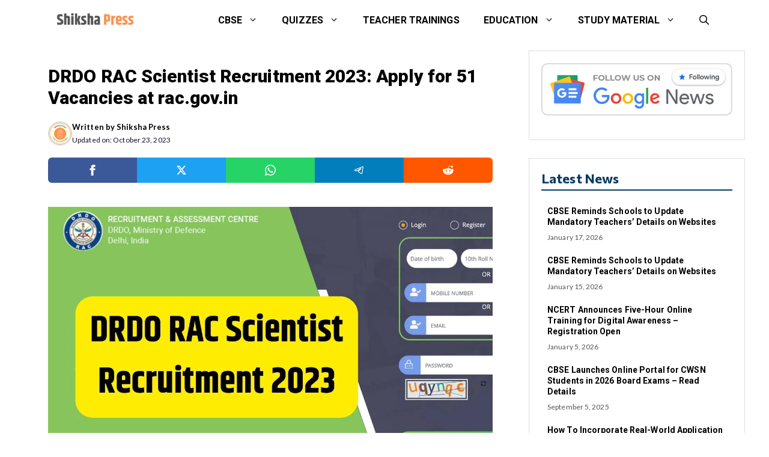

--- FILE ---
content_type: text/html; charset=UTF-8
request_url: https://shikshapress.com/drdo-rac-recruitment/
body_size: 36063
content:
<!DOCTYPE html>
<html lang="en-US">
<head><meta charset="UTF-8"><script>if(navigator.userAgent.match(/MSIE|Internet Explorer/i)||navigator.userAgent.match(/Trident\/7\..*?rv:11/i)){var href=document.location.href;if(!href.match(/[?&]nowprocket/)){if(href.indexOf("?")==-1){if(href.indexOf("#")==-1){document.location.href=href+"?nowprocket=1"}else{document.location.href=href.replace("#","?nowprocket=1#")}}else{if(href.indexOf("#")==-1){document.location.href=href+"&nowprocket=1"}else{document.location.href=href.replace("#","&nowprocket=1#")}}}}</script><script>class RocketLazyLoadScripts{constructor(){this.v="1.2.3",this.triggerEvents=["keydown","mousedown","mousemove","touchmove","touchstart","touchend","wheel"],this.userEventHandler=this._triggerListener.bind(this),this.touchStartHandler=this._onTouchStart.bind(this),this.touchMoveHandler=this._onTouchMove.bind(this),this.touchEndHandler=this._onTouchEnd.bind(this),this.clickHandler=this._onClick.bind(this),this.interceptedClicks=[],window.addEventListener("pageshow",t=>{this.persisted=t.persisted}),window.addEventListener("DOMContentLoaded",()=>{this._preconnect3rdParties()}),this.delayedScripts={normal:[],async:[],defer:[]},this.trash=[],this.allJQueries=[]}_addUserInteractionListener(t){if(document.hidden){t._triggerListener();return}this.triggerEvents.forEach(e=>window.addEventListener(e,t.userEventHandler,{passive:!0})),window.addEventListener("touchstart",t.touchStartHandler,{passive:!0}),window.addEventListener("mousedown",t.touchStartHandler),document.addEventListener("visibilitychange",t.userEventHandler)}_removeUserInteractionListener(){this.triggerEvents.forEach(t=>window.removeEventListener(t,this.userEventHandler,{passive:!0})),document.removeEventListener("visibilitychange",this.userEventHandler)}_onTouchStart(t){"HTML"!==t.target.tagName&&(window.addEventListener("touchend",this.touchEndHandler),window.addEventListener("mouseup",this.touchEndHandler),window.addEventListener("touchmove",this.touchMoveHandler,{passive:!0}),window.addEventListener("mousemove",this.touchMoveHandler),t.target.addEventListener("click",this.clickHandler),this._renameDOMAttribute(t.target,"onclick","rocket-onclick"),this._pendingClickStarted())}_onTouchMove(t){window.removeEventListener("touchend",this.touchEndHandler),window.removeEventListener("mouseup",this.touchEndHandler),window.removeEventListener("touchmove",this.touchMoveHandler,{passive:!0}),window.removeEventListener("mousemove",this.touchMoveHandler),t.target.removeEventListener("click",this.clickHandler),this._renameDOMAttribute(t.target,"rocket-onclick","onclick"),this._pendingClickFinished()}_onTouchEnd(t){window.removeEventListener("touchend",this.touchEndHandler),window.removeEventListener("mouseup",this.touchEndHandler),window.removeEventListener("touchmove",this.touchMoveHandler,{passive:!0}),window.removeEventListener("mousemove",this.touchMoveHandler)}_onClick(t){t.target.removeEventListener("click",this.clickHandler),this._renameDOMAttribute(t.target,"rocket-onclick","onclick"),this.interceptedClicks.push(t),t.preventDefault(),t.stopPropagation(),t.stopImmediatePropagation(),this._pendingClickFinished()}_replayClicks(){window.removeEventListener("touchstart",this.touchStartHandler,{passive:!0}),window.removeEventListener("mousedown",this.touchStartHandler),this.interceptedClicks.forEach(t=>{t.target.dispatchEvent(new MouseEvent("click",{view:t.view,bubbles:!0,cancelable:!0}))})}_waitForPendingClicks(){return new Promise(t=>{this._isClickPending?this._pendingClickFinished=t:t()})}_pendingClickStarted(){this._isClickPending=!0}_pendingClickFinished(){this._isClickPending=!1}_renameDOMAttribute(t,e,r){t.hasAttribute&&t.hasAttribute(e)&&(event.target.setAttribute(r,event.target.getAttribute(e)),event.target.removeAttribute(e))}_triggerListener(){this._removeUserInteractionListener(this),"loading"===document.readyState?document.addEventListener("DOMContentLoaded",this._loadEverythingNow.bind(this)):this._loadEverythingNow()}_preconnect3rdParties(){let t=[];document.querySelectorAll("script[type=rocketlazyloadscript]").forEach(e=>{if(e.hasAttribute("src")){let r=new URL(e.src).origin;r!==location.origin&&t.push({src:r,crossOrigin:e.crossOrigin||"module"===e.getAttribute("data-rocket-type")})}}),t=[...new Map(t.map(t=>[JSON.stringify(t),t])).values()],this._batchInjectResourceHints(t,"preconnect")}async _loadEverythingNow(){this.lastBreath=Date.now(),this._delayEventListeners(this),this._delayJQueryReady(this),this._handleDocumentWrite(),this._registerAllDelayedScripts(),this._preloadAllScripts(),await this._loadScriptsFromList(this.delayedScripts.normal),await this._loadScriptsFromList(this.delayedScripts.defer),await this._loadScriptsFromList(this.delayedScripts.async);try{await this._triggerDOMContentLoaded(),await this._triggerWindowLoad()}catch(t){console.error(t)}window.dispatchEvent(new Event("rocket-allScriptsLoaded")),this._waitForPendingClicks().then(()=>{this._replayClicks()}),this._emptyTrash()}_registerAllDelayedScripts(){document.querySelectorAll("script[type=rocketlazyloadscript]").forEach(t=>{t.hasAttribute("data-rocket-src")?t.hasAttribute("async")&&!1!==t.async?this.delayedScripts.async.push(t):t.hasAttribute("defer")&&!1!==t.defer||"module"===t.getAttribute("data-rocket-type")?this.delayedScripts.defer.push(t):this.delayedScripts.normal.push(t):this.delayedScripts.normal.push(t)})}async _transformScript(t){return new Promise((await this._littleBreath(),navigator.userAgent.indexOf("Firefox/")>0||""===navigator.vendor)?e=>{let r=document.createElement("script");[...t.attributes].forEach(t=>{let e=t.nodeName;"type"!==e&&("data-rocket-type"===e&&(e="type"),"data-rocket-src"===e&&(e="src"),r.setAttribute(e,t.nodeValue))}),t.text&&(r.text=t.text),r.hasAttribute("src")?(r.addEventListener("load",e),r.addEventListener("error",e)):(r.text=t.text,e());try{t.parentNode.replaceChild(r,t)}catch(i){e()}}:async e=>{function r(){t.setAttribute("data-rocket-status","failed"),e()}try{let i=t.getAttribute("data-rocket-type"),n=t.getAttribute("data-rocket-src");t.text,i?(t.type=i,t.removeAttribute("data-rocket-type")):t.removeAttribute("type"),t.addEventListener("load",function r(){t.setAttribute("data-rocket-status","executed"),e()}),t.addEventListener("error",r),n?(t.removeAttribute("data-rocket-src"),t.src=n):t.src="data:text/javascript;base64,"+window.btoa(unescape(encodeURIComponent(t.text)))}catch(s){r()}})}async _loadScriptsFromList(t){let e=t.shift();return e&&e.isConnected?(await this._transformScript(e),this._loadScriptsFromList(t)):Promise.resolve()}_preloadAllScripts(){this._batchInjectResourceHints([...this.delayedScripts.normal,...this.delayedScripts.defer,...this.delayedScripts.async],"preload")}_batchInjectResourceHints(t,e){var r=document.createDocumentFragment();t.forEach(t=>{let i=t.getAttribute&&t.getAttribute("data-rocket-src")||t.src;if(i){let n=document.createElement("link");n.href=i,n.rel=e,"preconnect"!==e&&(n.as="script"),t.getAttribute&&"module"===t.getAttribute("data-rocket-type")&&(n.crossOrigin=!0),t.crossOrigin&&(n.crossOrigin=t.crossOrigin),t.integrity&&(n.integrity=t.integrity),r.appendChild(n),this.trash.push(n)}}),document.head.appendChild(r)}_delayEventListeners(t){let e={};function r(t,r){!function t(r){!e[r]&&(e[r]={originalFunctions:{add:r.addEventListener,remove:r.removeEventListener},eventsToRewrite:[]},r.addEventListener=function(){arguments[0]=i(arguments[0]),e[r].originalFunctions.add.apply(r,arguments)},r.removeEventListener=function(){arguments[0]=i(arguments[0]),e[r].originalFunctions.remove.apply(r,arguments)});function i(t){return e[r].eventsToRewrite.indexOf(t)>=0?"rocket-"+t:t}}(t),e[t].eventsToRewrite.push(r)}function i(t,e){let r=t[e];Object.defineProperty(t,e,{get:()=>r||function(){},set(i){t["rocket"+e]=r=i}})}r(document,"DOMContentLoaded"),r(window,"DOMContentLoaded"),r(window,"load"),r(window,"pageshow"),r(document,"readystatechange"),i(document,"onreadystatechange"),i(window,"onload"),i(window,"onpageshow")}_delayJQueryReady(t){let e;function r(r){if(r&&r.fn&&!t.allJQueries.includes(r)){r.fn.ready=r.fn.init.prototype.ready=function(e){return t.domReadyFired?e.bind(document)(r):document.addEventListener("rocket-DOMContentLoaded",()=>e.bind(document)(r)),r([])};let i=r.fn.on;r.fn.on=r.fn.init.prototype.on=function(){if(this[0]===window){function t(t){return t.split(" ").map(t=>"load"===t||0===t.indexOf("load.")?"rocket-jquery-load":t).join(" ")}"string"==typeof arguments[0]||arguments[0]instanceof String?arguments[0]=t(arguments[0]):"object"==typeof arguments[0]&&Object.keys(arguments[0]).forEach(e=>{let r=arguments[0][e];delete arguments[0][e],arguments[0][t(e)]=r})}return i.apply(this,arguments),this},t.allJQueries.push(r)}e=r}r(window.jQuery),Object.defineProperty(window,"jQuery",{get:()=>e,set(t){r(t)}})}async _triggerDOMContentLoaded(){this.domReadyFired=!0,await this._littleBreath(),document.dispatchEvent(new Event("rocket-DOMContentLoaded")),await this._littleBreath(),window.dispatchEvent(new Event("rocket-DOMContentLoaded")),await this._littleBreath(),document.dispatchEvent(new Event("rocket-readystatechange")),await this._littleBreath(),document.rocketonreadystatechange&&document.rocketonreadystatechange()}async _triggerWindowLoad(){await this._littleBreath(),window.dispatchEvent(new Event("rocket-load")),await this._littleBreath(),window.rocketonload&&window.rocketonload(),await this._littleBreath(),this.allJQueries.forEach(t=>t(window).trigger("rocket-jquery-load")),await this._littleBreath();let t=new Event("rocket-pageshow");t.persisted=this.persisted,window.dispatchEvent(t),await this._littleBreath(),window.rocketonpageshow&&window.rocketonpageshow({persisted:this.persisted})}_handleDocumentWrite(){let t=new Map;document.write=document.writeln=function(e){let r=document.currentScript;r||console.error("WPRocket unable to document.write this: "+e);let i=document.createRange(),n=r.parentElement,s=t.get(r);void 0===s&&(s=r.nextSibling,t.set(r,s));let a=document.createDocumentFragment();i.setStart(a,0),a.appendChild(i.createContextualFragment(e)),n.insertBefore(a,s)}}async _littleBreath(){Date.now()-this.lastBreath>45&&(await this._requestAnimFrame(),this.lastBreath=Date.now())}async _requestAnimFrame(){return document.hidden?new Promise(t=>setTimeout(t)):new Promise(t=>requestAnimationFrame(t))}_emptyTrash(){this.trash.forEach(t=>t.remove())}static run(){let t=new RocketLazyLoadScripts;t._addUserInteractionListener(t)}}RocketLazyLoadScripts.run();</script>
	
	<title>DRDO RAC Scientist Recruitment 2023: Apply for 51 Vacancies at rac.gov.in &#8211; Best Educational Website &#8211; Shikshapress</title><link rel="stylesheet" href="https://shikshapress.com/wp-content/cache/min/1/e775c52f21e87cbf953d8e64e5d1d356.css" media="all" data-minify="1" />
<meta name='robots' content='max-image-preview:large' />
<meta name="viewport" content="width=device-width, initial-scale=1"><link href='https://fonts.gstatic.com' crossorigin rel='preconnect' />
<link href='https://fonts.googleapis.com' crossorigin rel='preconnect' />
<link rel="alternate" type="application/rss+xml" title="Best Educational Website - Shikshapress &raquo; Feed" href="https://shikshapress.com/feed/" />
<link rel="alternate" type="application/rss+xml" title="Best Educational Website - Shikshapress &raquo; Comments Feed" href="https://shikshapress.com/comments/feed/" />
<link rel="alternate" type="application/rss+xml" title="Best Educational Website - Shikshapress &raquo; DRDO RAC Scientist Recruitment 2023: Apply for 51 Vacancies at rac.gov.in Comments Feed" href="https://shikshapress.com/drdo-rac-recruitment/feed/" />
<link rel="alternate" title="oEmbed (JSON)" type="application/json+oembed" href="https://shikshapress.com/wp-json/oembed/1.0/embed?url=https%3A%2F%2Fshikshapress.com%2Fdrdo-rac-recruitment%2F" />
<link rel="alternate" title="oEmbed (XML)" type="text/xml+oembed" href="https://shikshapress.com/wp-json/oembed/1.0/embed?url=https%3A%2F%2Fshikshapress.com%2Fdrdo-rac-recruitment%2F&#038;format=xml" />
<style id='wp-img-auto-sizes-contain-inline-css'>
img:is([sizes=auto i],[sizes^="auto," i]){contain-intrinsic-size:3000px 1500px}
/*# sourceURL=wp-img-auto-sizes-contain-inline-css */
</style>
<style id='wp-block-library-inline-css'>
:root{--wp-block-synced-color:#7a00df;--wp-block-synced-color--rgb:122,0,223;--wp-bound-block-color:var(--wp-block-synced-color);--wp-editor-canvas-background:#ddd;--wp-admin-theme-color:#007cba;--wp-admin-theme-color--rgb:0,124,186;--wp-admin-theme-color-darker-10:#006ba1;--wp-admin-theme-color-darker-10--rgb:0,107,160.5;--wp-admin-theme-color-darker-20:#005a87;--wp-admin-theme-color-darker-20--rgb:0,90,135;--wp-admin-border-width-focus:2px}@media (min-resolution:192dpi){:root{--wp-admin-border-width-focus:1.5px}}.wp-element-button{cursor:pointer}:root .has-very-light-gray-background-color{background-color:#eee}:root .has-very-dark-gray-background-color{background-color:#313131}:root .has-very-light-gray-color{color:#eee}:root .has-very-dark-gray-color{color:#313131}:root .has-vivid-green-cyan-to-vivid-cyan-blue-gradient-background{background:linear-gradient(135deg,#00d084,#0693e3)}:root .has-purple-crush-gradient-background{background:linear-gradient(135deg,#34e2e4,#4721fb 50%,#ab1dfe)}:root .has-hazy-dawn-gradient-background{background:linear-gradient(135deg,#faaca8,#dad0ec)}:root .has-subdued-olive-gradient-background{background:linear-gradient(135deg,#fafae1,#67a671)}:root .has-atomic-cream-gradient-background{background:linear-gradient(135deg,#fdd79a,#004a59)}:root .has-nightshade-gradient-background{background:linear-gradient(135deg,#330968,#31cdcf)}:root .has-midnight-gradient-background{background:linear-gradient(135deg,#020381,#2874fc)}:root{--wp--preset--font-size--normal:16px;--wp--preset--font-size--huge:42px}.has-regular-font-size{font-size:1em}.has-larger-font-size{font-size:2.625em}.has-normal-font-size{font-size:var(--wp--preset--font-size--normal)}.has-huge-font-size{font-size:var(--wp--preset--font-size--huge)}.has-text-align-center{text-align:center}.has-text-align-left{text-align:left}.has-text-align-right{text-align:right}.has-fit-text{white-space:nowrap!important}#end-resizable-editor-section{display:none}.aligncenter{clear:both}.items-justified-left{justify-content:flex-start}.items-justified-center{justify-content:center}.items-justified-right{justify-content:flex-end}.items-justified-space-between{justify-content:space-between}.screen-reader-text{border:0;clip-path:inset(50%);height:1px;margin:-1px;overflow:hidden;padding:0;position:absolute;width:1px;word-wrap:normal!important}.screen-reader-text:focus{background-color:#ddd;clip-path:none;color:#444;display:block;font-size:1em;height:auto;left:5px;line-height:normal;padding:15px 23px 14px;text-decoration:none;top:5px;width:auto;z-index:100000}html :where(.has-border-color){border-style:solid}html :where([style*=border-top-color]){border-top-style:solid}html :where([style*=border-right-color]){border-right-style:solid}html :where([style*=border-bottom-color]){border-bottom-style:solid}html :where([style*=border-left-color]){border-left-style:solid}html :where([style*=border-width]){border-style:solid}html :where([style*=border-top-width]){border-top-style:solid}html :where([style*=border-right-width]){border-right-style:solid}html :where([style*=border-bottom-width]){border-bottom-style:solid}html :where([style*=border-left-width]){border-left-style:solid}html :where(img[class*=wp-image-]){height:auto;max-width:100%}:where(figure){margin:0 0 1em}html :where(.is-position-sticky){--wp-admin--admin-bar--position-offset:var(--wp-admin--admin-bar--height,0px)}@media screen and (max-width:600px){html :where(.is-position-sticky){--wp-admin--admin-bar--position-offset:0px}}

/*# sourceURL=wp-block-library-inline-css */
</style><style id='global-styles-inline-css'>
:root{--wp--preset--aspect-ratio--square: 1;--wp--preset--aspect-ratio--4-3: 4/3;--wp--preset--aspect-ratio--3-4: 3/4;--wp--preset--aspect-ratio--3-2: 3/2;--wp--preset--aspect-ratio--2-3: 2/3;--wp--preset--aspect-ratio--16-9: 16/9;--wp--preset--aspect-ratio--9-16: 9/16;--wp--preset--color--black: #000000;--wp--preset--color--cyan-bluish-gray: #abb8c3;--wp--preset--color--white: #ffffff;--wp--preset--color--pale-pink: #f78da7;--wp--preset--color--vivid-red: #cf2e2e;--wp--preset--color--luminous-vivid-orange: #ff6900;--wp--preset--color--luminous-vivid-amber: #fcb900;--wp--preset--color--light-green-cyan: #7bdcb5;--wp--preset--color--vivid-green-cyan: #00d084;--wp--preset--color--pale-cyan-blue: #8ed1fc;--wp--preset--color--vivid-cyan-blue: #0693e3;--wp--preset--color--vivid-purple: #9b51e0;--wp--preset--color--contrast: var(--contrast);--wp--preset--color--contrast-2: var(--contrast-2);--wp--preset--color--contrast-3: var(--contrast-3);--wp--preset--color--base: var(--base);--wp--preset--color--base-2: var(--base-2);--wp--preset--color--base-3: var(--base-3);--wp--preset--color--accent: var(--accent);--wp--preset--color--accent-2: var(--accent-2);--wp--preset--color--accent-hover: var(--accent-hover);--wp--preset--gradient--vivid-cyan-blue-to-vivid-purple: linear-gradient(135deg,rgb(6,147,227) 0%,rgb(155,81,224) 100%);--wp--preset--gradient--light-green-cyan-to-vivid-green-cyan: linear-gradient(135deg,rgb(122,220,180) 0%,rgb(0,208,130) 100%);--wp--preset--gradient--luminous-vivid-amber-to-luminous-vivid-orange: linear-gradient(135deg,rgb(252,185,0) 0%,rgb(255,105,0) 100%);--wp--preset--gradient--luminous-vivid-orange-to-vivid-red: linear-gradient(135deg,rgb(255,105,0) 0%,rgb(207,46,46) 100%);--wp--preset--gradient--very-light-gray-to-cyan-bluish-gray: linear-gradient(135deg,rgb(238,238,238) 0%,rgb(169,184,195) 100%);--wp--preset--gradient--cool-to-warm-spectrum: linear-gradient(135deg,rgb(74,234,220) 0%,rgb(151,120,209) 20%,rgb(207,42,186) 40%,rgb(238,44,130) 60%,rgb(251,105,98) 80%,rgb(254,248,76) 100%);--wp--preset--gradient--blush-light-purple: linear-gradient(135deg,rgb(255,206,236) 0%,rgb(152,150,240) 100%);--wp--preset--gradient--blush-bordeaux: linear-gradient(135deg,rgb(254,205,165) 0%,rgb(254,45,45) 50%,rgb(107,0,62) 100%);--wp--preset--gradient--luminous-dusk: linear-gradient(135deg,rgb(255,203,112) 0%,rgb(199,81,192) 50%,rgb(65,88,208) 100%);--wp--preset--gradient--pale-ocean: linear-gradient(135deg,rgb(255,245,203) 0%,rgb(182,227,212) 50%,rgb(51,167,181) 100%);--wp--preset--gradient--electric-grass: linear-gradient(135deg,rgb(202,248,128) 0%,rgb(113,206,126) 100%);--wp--preset--gradient--midnight: linear-gradient(135deg,rgb(2,3,129) 0%,rgb(40,116,252) 100%);--wp--preset--font-size--small: 13px;--wp--preset--font-size--medium: 20px;--wp--preset--font-size--large: 36px;--wp--preset--font-size--x-large: 42px;--wp--preset--spacing--20: 0.44rem;--wp--preset--spacing--30: 0.67rem;--wp--preset--spacing--40: 1rem;--wp--preset--spacing--50: 1.5rem;--wp--preset--spacing--60: 2.25rem;--wp--preset--spacing--70: 3.38rem;--wp--preset--spacing--80: 5.06rem;--wp--preset--shadow--natural: 6px 6px 9px rgba(0, 0, 0, 0.2);--wp--preset--shadow--deep: 12px 12px 50px rgba(0, 0, 0, 0.4);--wp--preset--shadow--sharp: 6px 6px 0px rgba(0, 0, 0, 0.2);--wp--preset--shadow--outlined: 6px 6px 0px -3px rgb(255, 255, 255), 6px 6px rgb(0, 0, 0);--wp--preset--shadow--crisp: 6px 6px 0px rgb(0, 0, 0);}:where(.is-layout-flex){gap: 0.5em;}:where(.is-layout-grid){gap: 0.5em;}body .is-layout-flex{display: flex;}.is-layout-flex{flex-wrap: wrap;align-items: center;}.is-layout-flex > :is(*, div){margin: 0;}body .is-layout-grid{display: grid;}.is-layout-grid > :is(*, div){margin: 0;}:where(.wp-block-columns.is-layout-flex){gap: 2em;}:where(.wp-block-columns.is-layout-grid){gap: 2em;}:where(.wp-block-post-template.is-layout-flex){gap: 1.25em;}:where(.wp-block-post-template.is-layout-grid){gap: 1.25em;}.has-black-color{color: var(--wp--preset--color--black) !important;}.has-cyan-bluish-gray-color{color: var(--wp--preset--color--cyan-bluish-gray) !important;}.has-white-color{color: var(--wp--preset--color--white) !important;}.has-pale-pink-color{color: var(--wp--preset--color--pale-pink) !important;}.has-vivid-red-color{color: var(--wp--preset--color--vivid-red) !important;}.has-luminous-vivid-orange-color{color: var(--wp--preset--color--luminous-vivid-orange) !important;}.has-luminous-vivid-amber-color{color: var(--wp--preset--color--luminous-vivid-amber) !important;}.has-light-green-cyan-color{color: var(--wp--preset--color--light-green-cyan) !important;}.has-vivid-green-cyan-color{color: var(--wp--preset--color--vivid-green-cyan) !important;}.has-pale-cyan-blue-color{color: var(--wp--preset--color--pale-cyan-blue) !important;}.has-vivid-cyan-blue-color{color: var(--wp--preset--color--vivid-cyan-blue) !important;}.has-vivid-purple-color{color: var(--wp--preset--color--vivid-purple) !important;}.has-black-background-color{background-color: var(--wp--preset--color--black) !important;}.has-cyan-bluish-gray-background-color{background-color: var(--wp--preset--color--cyan-bluish-gray) !important;}.has-white-background-color{background-color: var(--wp--preset--color--white) !important;}.has-pale-pink-background-color{background-color: var(--wp--preset--color--pale-pink) !important;}.has-vivid-red-background-color{background-color: var(--wp--preset--color--vivid-red) !important;}.has-luminous-vivid-orange-background-color{background-color: var(--wp--preset--color--luminous-vivid-orange) !important;}.has-luminous-vivid-amber-background-color{background-color: var(--wp--preset--color--luminous-vivid-amber) !important;}.has-light-green-cyan-background-color{background-color: var(--wp--preset--color--light-green-cyan) !important;}.has-vivid-green-cyan-background-color{background-color: var(--wp--preset--color--vivid-green-cyan) !important;}.has-pale-cyan-blue-background-color{background-color: var(--wp--preset--color--pale-cyan-blue) !important;}.has-vivid-cyan-blue-background-color{background-color: var(--wp--preset--color--vivid-cyan-blue) !important;}.has-vivid-purple-background-color{background-color: var(--wp--preset--color--vivid-purple) !important;}.has-black-border-color{border-color: var(--wp--preset--color--black) !important;}.has-cyan-bluish-gray-border-color{border-color: var(--wp--preset--color--cyan-bluish-gray) !important;}.has-white-border-color{border-color: var(--wp--preset--color--white) !important;}.has-pale-pink-border-color{border-color: var(--wp--preset--color--pale-pink) !important;}.has-vivid-red-border-color{border-color: var(--wp--preset--color--vivid-red) !important;}.has-luminous-vivid-orange-border-color{border-color: var(--wp--preset--color--luminous-vivid-orange) !important;}.has-luminous-vivid-amber-border-color{border-color: var(--wp--preset--color--luminous-vivid-amber) !important;}.has-light-green-cyan-border-color{border-color: var(--wp--preset--color--light-green-cyan) !important;}.has-vivid-green-cyan-border-color{border-color: var(--wp--preset--color--vivid-green-cyan) !important;}.has-pale-cyan-blue-border-color{border-color: var(--wp--preset--color--pale-cyan-blue) !important;}.has-vivid-cyan-blue-border-color{border-color: var(--wp--preset--color--vivid-cyan-blue) !important;}.has-vivid-purple-border-color{border-color: var(--wp--preset--color--vivid-purple) !important;}.has-vivid-cyan-blue-to-vivid-purple-gradient-background{background: var(--wp--preset--gradient--vivid-cyan-blue-to-vivid-purple) !important;}.has-light-green-cyan-to-vivid-green-cyan-gradient-background{background: var(--wp--preset--gradient--light-green-cyan-to-vivid-green-cyan) !important;}.has-luminous-vivid-amber-to-luminous-vivid-orange-gradient-background{background: var(--wp--preset--gradient--luminous-vivid-amber-to-luminous-vivid-orange) !important;}.has-luminous-vivid-orange-to-vivid-red-gradient-background{background: var(--wp--preset--gradient--luminous-vivid-orange-to-vivid-red) !important;}.has-very-light-gray-to-cyan-bluish-gray-gradient-background{background: var(--wp--preset--gradient--very-light-gray-to-cyan-bluish-gray) !important;}.has-cool-to-warm-spectrum-gradient-background{background: var(--wp--preset--gradient--cool-to-warm-spectrum) !important;}.has-blush-light-purple-gradient-background{background: var(--wp--preset--gradient--blush-light-purple) !important;}.has-blush-bordeaux-gradient-background{background: var(--wp--preset--gradient--blush-bordeaux) !important;}.has-luminous-dusk-gradient-background{background: var(--wp--preset--gradient--luminous-dusk) !important;}.has-pale-ocean-gradient-background{background: var(--wp--preset--gradient--pale-ocean) !important;}.has-electric-grass-gradient-background{background: var(--wp--preset--gradient--electric-grass) !important;}.has-midnight-gradient-background{background: var(--wp--preset--gradient--midnight) !important;}.has-small-font-size{font-size: var(--wp--preset--font-size--small) !important;}.has-medium-font-size{font-size: var(--wp--preset--font-size--medium) !important;}.has-large-font-size{font-size: var(--wp--preset--font-size--large) !important;}.has-x-large-font-size{font-size: var(--wp--preset--font-size--x-large) !important;}
/*# sourceURL=global-styles-inline-css */
</style>

<style id='classic-theme-styles-inline-css'>
/*! This file is auto-generated */
.wp-block-button__link{color:#fff;background-color:#32373c;border-radius:9999px;box-shadow:none;text-decoration:none;padding:calc(.667em + 2px) calc(1.333em + 2px);font-size:1.125em}.wp-block-file__button{background:#32373c;color:#fff;text-decoration:none}
/*# sourceURL=/wp-includes/css/classic-themes.min.css */
</style>
<style id='generateblocks-inline-css'>
.gb-container.gb-tabs__item:not(.gb-tabs__item-open){display:none;}.gb-container-6c410209{margin-top:30px;background-color:#f7f7f4;}.gb-container-6c410209 > .gb-inside-container{padding:25px 20px;max-width:1200px;margin-left:auto;margin-right:auto;}.gb-grid-wrapper > .gb-grid-column-6c410209 > .gb-container{display:flex;flex-direction:column;height:100%;}.gb-container-214b20c5 > .gb-inside-container{padding:0;}.gb-grid-wrapper > .gb-grid-column-214b20c5{width:50%;}.gb-grid-wrapper > .gb-grid-column-214b20c5 > .gb-container{display:flex;flex-direction:column;height:100%;}.gb-container-72705691 > .gb-inside-container{padding:0;}.gb-grid-wrapper > .gb-grid-column-72705691{width:50%;}.gb-grid-wrapper > .gb-grid-column-72705691 > .gb-container{display:flex;flex-direction:column;height:100%;}.gb-container-5e3eb3de{display:flex;align-items:center;column-gap:15px;row-gap:10px;margin-top:20px;}.gb-container-84221bc4{padding:20px;margin-top:30px;margin-bottom:30px;border:1px solid rgba(135, 135, 135, 0.28);}.gb-container-8ec897a0{height:100%;padding:8px;border-top-left-radius:5px;background-color:var(--base-3);box-shadow: 0 0 4px 0 rgba(158, 157, 157, 0.35);transition:all 0.5s ease;}.gb-grid-wrapper > .gb-grid-column-8ec897a0{width:50%;}.gb-container-8ec897a0:hover{box-shadow: 0 0 12px 0 rgba(0,0,0,0.1);}.gb-grid-wrapper > .gb-grid-column-ff3aa977{width:40%;}.gb-grid-wrapper > .gb-grid-column-a0717f5e{width:60%;}.gb-container-6fbf3e70{display:flex;flex-direction:column;align-items:center;padding-top:20px;padding-right:20px;padding-left:20px;margin-bottom:30px;border:1px solid #dedede;}.gb-container-1a8cbde8{display:flex;flex-direction:column;padding:20px;margin-bottom:30px;border:1px solid #dedede;}.gb-container-5908d74f{padding:10px;border-radius:5px;}.gb-grid-wrapper > .gb-grid-column-5908d74f{width:100%;}.gb-grid-wrapper-96d7f280{display:flex;flex-wrap:wrap;justify-content:center;margin-left:-30px;}.gb-grid-wrapper-96d7f280 > .gb-grid-column{box-sizing:border-box;padding-left:30px;padding-bottom:30px;}.gb-grid-wrapper-b75fb49a{display:flex;flex-wrap:wrap;row-gap:15px;margin-left:-15px;}.gb-grid-wrapper-b75fb49a > .gb-grid-column{box-sizing:border-box;padding-left:15px;}.gb-grid-wrapper-2cf85cfe{display:flex;flex-wrap:wrap;margin-left:-15px;}.gb-grid-wrapper-2cf85cfe > .gb-grid-column{box-sizing:border-box;padding-left:15px;}.gb-grid-wrapper-6d89ed66{display:flex;flex-wrap:wrap;row-gap:15px;margin-left:-15px;}.gb-grid-wrapper-6d89ed66 > .gb-grid-column{box-sizing:border-box;padding-left:15px;}p.gb-headline-4086ad29{font-size:13px;letter-spacing:0.04em;font-weight:500;margin-bottom:0px;color:var(--contrast);}p.gb-headline-4086ad29 a{color:var(--base-2);}p.gb-headline-4086ad29 a:hover{color:var(--base);}p.gb-headline-4b7e9038{font-size:13px;letter-spacing:0.04em;font-weight:500;text-transform:capitalize;text-align:right;margin-bottom:0px;color:var(--contrast);}p.gb-headline-4b7e9038 a{color:var(--contrast);}p.gb-headline-4b7e9038 a:hover{color:var(--accent-hover);}p.gb-headline-65cf6a9d{font-size:13px;font-weight:600;margin-bottom:2px;}p.gb-headline-65cf6a9d a{color:var(--contrast);}p.gb-headline-65cf6a9d a:hover{color:var(--accent-3);}p.gb-headline-a5ae4d9f{font-size:12px;font-weight:500;margin-bottom:0px;color:var(--contrast-2);}p.gb-headline-a5ae4d9f a{color:var(--accent-2);}p.gb-headline-a5ae4d9f a:hover{color:var(--accent-3);}p.gb-headline-88d710c5{display:flex;align-items:center;column-gap:0.5em;font-size:23px;font-weight:700;padding-bottom:5px;margin-bottom:15px;border-bottom:2px solid var(--accent-hover);}p.gb-headline-88d710c5 .gb-icon{line-height:0;}p.gb-headline-88d710c5 .gb-icon svg{width:1em;height:1em;fill:currentColor;}h3.gb-headline-2b98878a{font-size:14px;font-weight:500;margin-bottom:10px;}h3.gb-headline-2b98878a a{color:var(--contrast);}h3.gb-headline-2b98878a a:hover{color:var(--accent-hover);}div.gb-headline-5c11f7e1{font-size:12px;font-weight:500;color:#6e6c6c;}div.gb-headline-57fceef8{font-size:12px;text-align:center;}h2.gb-headline-e74f5bf5{display:flex;align-items:center;column-gap:0.5em;font-size:22px;padding-bottom:5px;margin-bottom:15px;border-bottom-width:2px;border-bottom-style:solid;}h3.gb-headline-81dbf61b{font-size:14px;font-weight:600;margin-bottom:7px;}h3.gb-headline-81dbf61b a{color:var(--contrast);}h3.gb-headline-81dbf61b a:hover{color:var(--accent-2);}div.gb-headline-ba24b547{font-size:12px;font-weight:500;color:#565656;}.gb-image-c7d5ff90{border-radius:50%;border:2px solid rgba(0, 0, 0, 0.15);width:40px;vertical-align:middle;}.gb-image-f1b788b2{border-radius:5px;height:80px;object-fit:cover;vertical-align:middle;}@media (min-width: 1025px) {.gb-grid-wrapper > div.gb-grid-column-214b20c5{padding-bottom:0;}.gb-grid-wrapper > div.gb-grid-column-72705691{padding-bottom:0;}}@media (max-width: 1024px) {.gb-grid-wrapper > .gb-grid-column-8ec897a0{width:100%;}.gb-image-f1b788b2{object-fit:cover;}}@media (max-width: 1024px) and (min-width: 768px) {.gb-grid-wrapper > div.gb-grid-column-214b20c5{padding-bottom:0;}.gb-grid-wrapper > div.gb-grid-column-72705691{padding-bottom:0;}}@media (max-width: 767px) {.gb-container-214b20c5{margin-bottom:10px;}.gb-grid-wrapper > .gb-grid-column-214b20c5{width:100%;}.gb-grid-wrapper > div.gb-grid-column-214b20c5{padding-bottom:0;}.gb-container-72705691{text-align:center;}.gb-grid-wrapper > .gb-grid-column-72705691{width:100%;}.gb-grid-wrapper > div.gb-grid-column-72705691{padding-bottom:0;}.gb-container-8ec897a0{padding:10px 7px;}.gb-grid-wrapper > .gb-grid-column-8ec897a0{width:100%;}.gb-grid-wrapper > .gb-grid-column-ff3aa977{width:40%;}.gb-grid-wrapper > .gb-grid-column-a0717f5e{width:60%;}.gb-grid-wrapper-b75fb49a{row-gap:15px;margin-left:-15px;}.gb-grid-wrapper-b75fb49a > .gb-grid-column{padding-left:15px;}p.gb-headline-4086ad29{text-align:center;}p.gb-headline-4b7e9038{text-align:center;}h3.gb-headline-2b98878a{font-size:13px;margin-bottom:5px;}h2.gb-headline-e74f5bf5{font-size:20px;}h3.gb-headline-81dbf61b{font-size:13px;}.gb-image-f1b788b2{height:70px;object-fit:cover;}}:root{--gb-container-width:1200px;}.gb-container .wp-block-image img{vertical-align:middle;}.gb-grid-wrapper .wp-block-image{margin-bottom:0;}.gb-highlight{background:none;}.gb-shape{line-height:0;}.gb-container-link{position:absolute;top:0;right:0;bottom:0;left:0;z-index:99;}
/*# sourceURL=generateblocks-inline-css */
</style>

<script type="rocketlazyloadscript" data-rocket-src="https://shikshapress.com/wp-content/cache/wpo-minify/1768743766/assets/wpo-minify-header-533a067f.min.js" id="wpo_min-header-0-js" defer></script>
<link rel="https://api.w.org/" href="https://shikshapress.com/wp-json/" /><link rel="alternate" title="JSON" type="application/json" href="https://shikshapress.com/wp-json/wp/v2/posts/12279" /><link rel="EditURI" type="application/rsd+xml" title="RSD" href="https://shikshapress.com/xmlrpc.php?rsd" />
<meta name="generator" content="WordPress 6.9" />
<link rel="canonical" href="https://shikshapress.com/drdo-rac-recruitment/" />
<link rel='shortlink' href='https://shikshapress.com/?p=12279' />
<link rel="icon" href="https://shikshapress.com/wp-content/uploads/2021/09/cropped-Copy-of-Round-Shiksha-Press-32x32.jpg" sizes="32x32" />
<link rel="icon" href="https://shikshapress.com/wp-content/uploads/2021/09/cropped-Copy-of-Round-Shiksha-Press-192x192.jpg" sizes="192x192" />
<link rel="apple-touch-icon" href="https://shikshapress.com/wp-content/uploads/2021/09/cropped-Copy-of-Round-Shiksha-Press-180x180.jpg" />
<meta name="msapplication-TileImage" content="https://shikshapress.com/wp-content/uploads/2021/09/cropped-Copy-of-Round-Shiksha-Press-270x270.jpg" />
		<style id="wp-custom-css">
			/*social-sharing-buttons*/
.wpjankari-social-wrapper {
    margin: 20px auto;
    font-size: 0;
    text-align: center;
    display: flex;
    flex-wrap: wrap;
}

.wpjankari-social-sharing {
    padding: 12px;
    flex: 1;
}

@media only screen and (max-width: 600px) {
    .wpjankari-social-sharing {
        display: inline-block;
    }
}

.wpjankari-social-sharing svg {
    position: relative;
    top: 0.15em;
    display: inline-block;
}

.wpjankari-social-sharing:first-of-type {
    border-radius: 6px 0 0 6px;
}

.wpjankari-social-sharing:last-of-type {
    border-radius: 0 6px 6px 0;
}

.wpjankari-social-facebook {
    fill: #fff;
    background-color: rgba(59, 89, 152, 1);
}

.wpjankari-social-twitter {
    fill: #fff;
    background-color: rgba(29, 161, 242, 1);
}

.wpjankari-social-whatsapp {
    fill: #fff;
    background-color: rgba(37, 211, 102, 1);
}

.wpjankari-social-telegram {
    fill: #fff;
    background-color: rgb(2, 126, 189);
}

.wpjankari-social-reddit {
    fill: #fff;
    background-color: rgba(255, 87, 0, 1);
}		</style>
		<noscript><style id="rocket-lazyload-nojs-css">.rll-youtube-player, [data-lazy-src]{display:none !important;}</style></noscript></head>

<body class="wp-singular post-template-default single single-post postid-12279 single-format-standard wp-custom-logo wp-embed-responsive wp-theme-generatepress post-image-below-header post-image-aligned-center slideout-enabled slideout-mobile sticky-menu-no-transition sticky-enabled both-sticky-menu right-sidebar nav-below-header separate-containers header-aligned-left dropdown-hover featured-image-active" itemtype="https://schema.org/Blog" itemscope>
	<style>
#site-navigation{
  margin-top:4px!important;
}

.web-insights-reading-meter {
  position: fixed;
  top: 0!important;
  z-index: 1111;
  width: 100%;
  background-color: #ffffff;
}

.web-insights-progress {
  width: 100%;
  height: 4px;  z-index: 1111;
  background: #fff;
}

.progress-bar {
  height: 4px;
  background-color: #13AC9A;
  width: 0%;
}
</style>

<div class="web-insights-reading-meter">
  <div class="web-insights-progress">
    <div class="progress-bar" id="myBar"></div>
  </div>  
</div>

<script type="rocketlazyloadscript"> 
window.onscroll = function() {myFunction()};
function myFunction() {
  var winScroll = document.body.scrollTop || document.documentElement.scrollTop;
  var height = document.documentElement.scrollHeight - document.documentElement.clientHeight;
  var scrolled = (winScroll / height) * 100;
  document.getElementById("myBar").style.width = scrolled + "%";
}
</script><a class="screen-reader-text skip-link" href="#content" title="Skip to content">Skip to content</a>		<nav class="auto-hide-sticky has-branding main-navigation nav-align-right has-menu-bar-items sub-menu-right" id="site-navigation" aria-label="Primary"  itemtype="https://schema.org/SiteNavigationElement" itemscope>
			<div class="inside-navigation grid-container">
				<div class="navigation-branding"><div class="site-logo">
						<a href="https://shikshapress.com/" title="Best Educational Website &#8211; Shikshapress" rel="home">
							<img  class="header-image is-logo-image" alt="Best Educational Website &#8211; Shikshapress" src="data:image/svg+xml,%3Csvg%20xmlns='http://www.w3.org/2000/svg'%20viewBox='0%200%20763%20200'%3E%3C/svg%3E" title="Best Educational Website &#8211; Shikshapress" data-lazy-srcset="https://shikshapress.com/wp-content/uploads/2021/07/cropped-shiksha-Press-Logo-svg.png 1x, https://shikshapress.com/wp-content/uploads/2021/07/cropped-cropped-cropped-shiksha-Press-Logo-svg.png 2x" width="763" height="200" data-lazy-src="https://shikshapress.com/wp-content/uploads/2021/07/cropped-shiksha-Press-Logo-svg.png" /><noscript><img  class="header-image is-logo-image" alt="Best Educational Website &#8211; Shikshapress" src="https://shikshapress.com/wp-content/uploads/2021/07/cropped-shiksha-Press-Logo-svg.png" title="Best Educational Website &#8211; Shikshapress" srcset="https://shikshapress.com/wp-content/uploads/2021/07/cropped-shiksha-Press-Logo-svg.png 1x, https://shikshapress.com/wp-content/uploads/2021/07/cropped-cropped-cropped-shiksha-Press-Logo-svg.png 2x" width="763" height="200" /></noscript>
						</a>
					</div></div>				<button class="menu-toggle" aria-controls="generate-slideout-menu" aria-expanded="false">
					<span class="gp-icon icon-menu-bars"><svg viewBox="0 0 512 512" aria-hidden="true" xmlns="http://www.w3.org/2000/svg" width="1em" height="1em"><path d="M0 96c0-13.255 10.745-24 24-24h464c13.255 0 24 10.745 24 24s-10.745 24-24 24H24c-13.255 0-24-10.745-24-24zm0 160c0-13.255 10.745-24 24-24h464c13.255 0 24 10.745 24 24s-10.745 24-24 24H24c-13.255 0-24-10.745-24-24zm0 160c0-13.255 10.745-24 24-24h464c13.255 0 24 10.745 24 24s-10.745 24-24 24H24c-13.255 0-24-10.745-24-24z" /></svg><svg viewBox="0 0 512 512" aria-hidden="true" xmlns="http://www.w3.org/2000/svg" width="1em" height="1em"><path d="M71.029 71.029c9.373-9.372 24.569-9.372 33.942 0L256 222.059l151.029-151.03c9.373-9.372 24.569-9.372 33.942 0 9.372 9.373 9.372 24.569 0 33.942L289.941 256l151.03 151.029c9.372 9.373 9.372 24.569 0 33.942-9.373 9.372-24.569 9.372-33.942 0L256 289.941l-151.029 151.03c-9.373 9.372-24.569 9.372-33.942 0-9.372-9.373-9.372-24.569 0-33.942L222.059 256 71.029 104.971c-9.372-9.373-9.372-24.569 0-33.942z" /></svg></span><span class="mobile-menu">Menu</span>				</button>
				<div id="primary-menu" class="main-nav"><ul id="menu-primary-menu" class=" menu sf-menu"><li id="menu-item-4174" class="menu-item menu-item-type-taxonomy menu-item-object-category menu-item-has-children menu-item-4174"><a href="https://shikshapress.com/category/cbse/cbse-circular/">CBSE<span role="presentation" class="dropdown-menu-toggle"><span class="gp-icon icon-arrow"><svg viewBox="0 0 330 512" aria-hidden="true" xmlns="http://www.w3.org/2000/svg" width="1em" height="1em"><path d="M305.913 197.085c0 2.266-1.133 4.815-2.833 6.514L171.087 335.593c-1.7 1.7-4.249 2.832-6.515 2.832s-4.815-1.133-6.515-2.832L26.064 203.599c-1.7-1.7-2.832-4.248-2.832-6.514s1.132-4.816 2.832-6.515l14.162-14.163c1.7-1.699 3.966-2.832 6.515-2.832 2.266 0 4.815 1.133 6.515 2.832l111.316 111.317 111.316-111.317c1.7-1.699 4.249-2.832 6.515-2.832s4.815 1.133 6.515 2.832l14.162 14.163c1.7 1.7 2.833 4.249 2.833 6.515z" /></svg></span></span></a>
<ul class="sub-menu">
	<li id="menu-item-295" class="menu-item menu-item-type-custom menu-item-object-custom menu-item-295"><a href="https://shikshapress.com/category/cbse/cbsesamplepapers/">SAMPLE PAPERS</a></li>
	<li id="menu-item-6985" class="menu-item menu-item-type-taxonomy menu-item-object-category menu-item-6985"><a href="https://shikshapress.com/category/cbse-latest-circulars/">CBSE Announcements, Circulars &amp; Notifications</a></li>
	<li id="menu-item-4176" class="menu-item menu-item-type-taxonomy menu-item-object-category menu-item-4176"><a href="https://shikshapress.com/category/cbse/cbse-news/">CBSE News</a></li>
	<li id="menu-item-4177" class="menu-item menu-item-type-taxonomy menu-item-object-category menu-item-4177"><a href="https://shikshapress.com/category/cbse/">CBSE</a></li>
	<li id="menu-item-4178" class="menu-item menu-item-type-taxonomy menu-item-object-category current-post-ancestor current-menu-parent current-post-parent menu-item-4178"><a href="https://shikshapress.com/category/govt-jobs/">Govt. Jobs</a></li>
	<li id="menu-item-6493" class="menu-item menu-item-type-taxonomy menu-item-object-category menu-item-6493"><a href="https://shikshapress.com/category/educational-news/">Educational News</a></li>
</ul>
</li>
<li id="menu-item-484" class="menu-item menu-item-type-custom menu-item-object-custom menu-item-has-children menu-item-484"><a href="http://www.shikshapress.com">Quizzes<span role="presentation" class="dropdown-menu-toggle"><span class="gp-icon icon-arrow"><svg viewBox="0 0 330 512" aria-hidden="true" xmlns="http://www.w3.org/2000/svg" width="1em" height="1em"><path d="M305.913 197.085c0 2.266-1.133 4.815-2.833 6.514L171.087 335.593c-1.7 1.7-4.249 2.832-6.515 2.832s-4.815-1.133-6.515-2.832L26.064 203.599c-1.7-1.7-2.832-4.248-2.832-6.514s1.132-4.816 2.832-6.515l14.162-14.163c1.7-1.699 3.966-2.832 6.515-2.832 2.266 0 4.815 1.133 6.515 2.832l111.316 111.317 111.316-111.317c1.7-1.699 4.249-2.832 6.515-2.832s4.815 1.133 6.515 2.832l14.162 14.163c1.7 1.7 2.833 4.249 2.833 6.515z" /></svg></span></span></a>
<ul class="sub-menu">
	<li id="menu-item-1330" class="menu-item menu-item-type-taxonomy menu-item-object-category menu-item-1330"><a href="https://shikshapress.com/category/quiz/">Quizzes</a></li>
	<li id="menu-item-6987" class="menu-item menu-item-type-taxonomy menu-item-object-category menu-item-6987"><a href="https://shikshapress.com/category/general-knowledge-quiz/">General Knowledge Quiz</a></li>
	<li id="menu-item-1331" class="menu-item menu-item-type-taxonomy menu-item-object-category menu-item-1331"><a href="https://shikshapress.com/category/govt-quiz-and-competitions/">Govt Quiz and Competitions</a></li>
</ul>
</li>
<li id="menu-item-2313" class="menu-item menu-item-type-taxonomy menu-item-object-category menu-item-2313"><a href="https://shikshapress.com/category/cbse/teacher-trainings/">Teacher Trainings</a></li>
<li id="menu-item-1258" class="menu-item menu-item-type-taxonomy menu-item-object-category menu-item-has-children menu-item-1258"><a href="https://shikshapress.com/category/cbse/">Education<span role="presentation" class="dropdown-menu-toggle"><span class="gp-icon icon-arrow"><svg viewBox="0 0 330 512" aria-hidden="true" xmlns="http://www.w3.org/2000/svg" width="1em" height="1em"><path d="M305.913 197.085c0 2.266-1.133 4.815-2.833 6.514L171.087 335.593c-1.7 1.7-4.249 2.832-6.515 2.832s-4.815-1.133-6.515-2.832L26.064 203.599c-1.7-1.7-2.832-4.248-2.832-6.514s1.132-4.816 2.832-6.515l14.162-14.163c1.7-1.699 3.966-2.832 6.515-2.832 2.266 0 4.815 1.133 6.515 2.832l111.316 111.317 111.316-111.317c1.7-1.699 4.249-2.832 6.515-2.832s4.815 1.133 6.515 2.832l14.162 14.163c1.7 1.7 2.833 4.249 2.833 6.515z" /></svg></span></span></a>
<ul class="sub-menu">
	<li id="menu-item-2315" class="menu-item menu-item-type-taxonomy menu-item-object-category menu-item-2315"><a href="https://shikshapress.com/category/career-guidance/">Career Guidance</a></li>
	<li id="menu-item-2314" class="menu-item menu-item-type-taxonomy menu-item-object-category menu-item-2314"><a href="https://shikshapress.com/category/scholarships/">Scholarships</a></li>
	<li id="menu-item-1259" class="menu-item menu-item-type-taxonomy menu-item-object-category menu-item-1259"><a href="https://shikshapress.com/category/information/">Information</a></li>
	<li id="menu-item-1260" class="menu-item menu-item-type-taxonomy menu-item-object-category menu-item-1260"><a href="https://shikshapress.com/category/technology/">Technology</a></li>
	<li id="menu-item-1332" class="menu-item menu-item-type-taxonomy menu-item-object-category menu-item-1332"><a href="https://shikshapress.com/category/govt-schemes/">Govt. Schemes</a></li>
	<li id="menu-item-1333" class="menu-item menu-item-type-taxonomy menu-item-object-category menu-item-1333"><a href="https://shikshapress.com/category/career-guidance/">Career Guidance</a></li>
	<li id="menu-item-6986" class="menu-item menu-item-type-taxonomy menu-item-object-category menu-item-6986"><a href="https://shikshapress.com/category/daily-school-assembly-news/">Daily School Assembly News</a></li>
	<li id="menu-item-9891" class="menu-item menu-item-type-post_type menu-item-object-page menu-item-9891"><a href="https://shikshapress.com/morning-assembly/">Daily School Morning Assembly Material</a></li>
	<li id="menu-item-926" class="menu-item menu-item-type-taxonomy menu-item-object-category menu-item-926"><a href="https://shikshapress.com/category/article/">Article</a></li>
</ul>
</li>
<li id="menu-item-446" class="menu-item menu-item-type-custom menu-item-object-custom menu-item-has-children menu-item-446"><a href="https://shikshapress.com/category/studymaterial/">STUDY MATERIAL<span role="presentation" class="dropdown-menu-toggle"><span class="gp-icon icon-arrow"><svg viewBox="0 0 330 512" aria-hidden="true" xmlns="http://www.w3.org/2000/svg" width="1em" height="1em"><path d="M305.913 197.085c0 2.266-1.133 4.815-2.833 6.514L171.087 335.593c-1.7 1.7-4.249 2.832-6.515 2.832s-4.815-1.133-6.515-2.832L26.064 203.599c-1.7-1.7-2.832-4.248-2.832-6.514s1.132-4.816 2.832-6.515l14.162-14.163c1.7-1.699 3.966-2.832 6.515-2.832 2.266 0 4.815 1.133 6.515 2.832l111.316 111.317 111.316-111.317c1.7-1.699 4.249-2.832 6.515-2.832s4.815 1.133 6.515 2.832l14.162 14.163c1.7 1.7 2.833 4.249 2.833 6.515z" /></svg></span></span></a>
<ul class="sub-menu">
	<li id="menu-item-4167" class="menu-item menu-item-type-taxonomy menu-item-object-post_tag menu-item-4167"><a href="https://shikshapress.com/tag/essay/">Essay</a></li>
	<li id="menu-item-6494" class="menu-item menu-item-type-taxonomy menu-item-object-category menu-item-6494"><a href="https://shikshapress.com/category/studymaterial/essays/10-lines-essay/">10 Lines Essay</a></li>
	<li id="menu-item-4172" class="menu-item menu-item-type-taxonomy menu-item-object-category menu-item-4172"><a href="https://shikshapress.com/category/studymaterial/letters/">Letters</a></li>
	<li id="menu-item-4169" class="menu-item menu-item-type-taxonomy menu-item-object-post_tag menu-item-4169"><a href="https://shikshapress.com/tag/informal-letter/">Informal Letter</a></li>
	<li id="menu-item-4171" class="menu-item menu-item-type-taxonomy menu-item-object-post_tag menu-item-4171"><a href="https://shikshapress.com/tag/formal-letter/">Formal Letter</a></li>
	<li id="menu-item-4170" class="menu-item menu-item-type-taxonomy menu-item-object-post_tag menu-item-4170"><a href="https://shikshapress.com/tag/notice-writing/">Notice Writing</a></li>
	<li id="menu-item-4168" class="menu-item menu-item-type-taxonomy menu-item-object-post_tag menu-item-4168"><a href="https://shikshapress.com/tag/quiz-for-students/">Quiz for Students</a></li>
	<li id="menu-item-4173" class="menu-item menu-item-type-taxonomy menu-item-object-category menu-item-4173"><a href="https://shikshapress.com/category/worksheets/">Worksheets</a></li>
	<li id="menu-item-10977" class="menu-item menu-item-type-custom menu-item-object-custom menu-item-10977"><a href="https://shikshapress.com/web-stories/">Web Stories</a></li>
</ul>
</li>
</ul></div><div class="menu-bar-items">	<span class="menu-bar-item">
		<a href="#" role="button" aria-label="Open search" aria-haspopup="dialog" aria-controls="gp-search" data-gpmodal-trigger="gp-search"><span class="gp-icon icon-search"><svg viewBox="0 0 512 512" aria-hidden="true" xmlns="http://www.w3.org/2000/svg" width="1em" height="1em"><path fill-rule="evenodd" clip-rule="evenodd" d="M208 48c-88.366 0-160 71.634-160 160s71.634 160 160 160 160-71.634 160-160S296.366 48 208 48zM0 208C0 93.125 93.125 0 208 0s208 93.125 208 208c0 48.741-16.765 93.566-44.843 129.024l133.826 134.018c9.366 9.379 9.355 24.575-.025 33.941-9.379 9.366-24.575 9.355-33.941-.025L337.238 370.987C301.747 399.167 256.839 416 208 416 93.125 416 0 322.875 0 208z" /></svg><svg viewBox="0 0 512 512" aria-hidden="true" xmlns="http://www.w3.org/2000/svg" width="1em" height="1em"><path d="M71.029 71.029c9.373-9.372 24.569-9.372 33.942 0L256 222.059l151.029-151.03c9.373-9.372 24.569-9.372 33.942 0 9.372 9.373 9.372 24.569 0 33.942L289.941 256l151.03 151.029c9.372 9.373 9.372 24.569 0 33.942-9.373 9.372-24.569 9.372-33.942 0L256 289.941l-151.029 151.03c-9.373 9.372-24.569 9.372-33.942 0-9.372-9.373-9.372-24.569 0-33.942L222.059 256 71.029 104.971c-9.372-9.373-9.372-24.569 0-33.942z" /></svg></span></a>
	</span>
	</div>			</div>
		</nav>
		
	<div class="site grid-container container hfeed" id="page">
				<div class="site-content" id="content">
			
	<div class="content-area" id="primary">
		<main class="site-main" id="main">
			
<article id="post-12279" class="post-12279 post type-post status-publish format-standard has-post-thumbnail hentry category-govt-jobs category-teachingjobs tag-drdo tag-drdo-rac-recruitment tag-drdo-rac-scientist-job tag-drdo-rac-scientist-recruitment tag-drdo-scientist-recruitment tag-govt-job tag-scientist-recruitment" itemtype="https://schema.org/CreativeWork" itemscope>
	<div class="inside-article">
					<header class="entry-header">
				<h1 class="entry-title" itemprop="headline">DRDO RAC Scientist Recruitment 2023: Apply for 51 Vacancies at rac.gov.in</h1><div class="gb-container gb-container-5e3eb3de">
<div class="gb-container gb-container-e00acf5e">
<figure class="gb-block-image gb-block-image-c7d5ff90"><img alt='' src="data:image/svg+xml,%3Csvg%20xmlns='http://www.w3.org/2000/svg'%20viewBox='0%200%2040%2040'%3E%3C/svg%3E" data-lazy-srcset='https://secure.gravatar.com/avatar/2e944ee3c1485788e53bcfbcb99a6bd6a657a80b34d72e1edc44ed5934f13a31?s=80&#038;d=mm&#038;r=g 2x' class='avatar avatar-40 photo gb-image-c7d5ff90' height='40' width='40' decoding='async' data-lazy-src="https://secure.gravatar.com/avatar/2e944ee3c1485788e53bcfbcb99a6bd6a657a80b34d72e1edc44ed5934f13a31?s=40&#038;d=mm&#038;r=g"/><noscript><img alt='' src='https://secure.gravatar.com/avatar/2e944ee3c1485788e53bcfbcb99a6bd6a657a80b34d72e1edc44ed5934f13a31?s=40&#038;d=mm&#038;r=g' srcset='https://secure.gravatar.com/avatar/2e944ee3c1485788e53bcfbcb99a6bd6a657a80b34d72e1edc44ed5934f13a31?s=80&#038;d=mm&#038;r=g 2x' class='avatar avatar-40 photo gb-image-c7d5ff90' height='40' width='40' decoding='async'/></noscript></figure>
</div>

<div class="gb-container gb-container-cb86326d">

<p class="gb-headline gb-headline-65cf6a9d gb-headline-text">Written by <a href="https://shikshapress.com/author/premsagar57/">Shiksha Press</a></p>



<p class="gb-headline gb-headline-a5ae4d9f gb-headline-text">Updated on: <time class="entry-date updated-date" datetime="2023-10-23T04:37:31+00:00">October 23, 2023</time></p>

</div>
</div><div class="wpjankari-social-wrapper">
	<a class="wpjankari-social-sharing wpjankari-social-facebook" href="https://www.facebook.com/sharer/sharer.php?u=https%3A%2F%2Fshikshapress.com%2Fdrdo-rac-recruitment%2F" target="_blank" rel="nofollow"><svg xmlns="http://www.w3.org/2000/svg" width="18" height="18" viewBox="0 0 24 24"><path d="M9 8h-3v4h3v12h5v-12h3.642l.358-4h-4v-1.667c0-.955.192-1.333 1.115-1.333h2.885v-5h-3.808c-3.596 0-5.192 1.583-5.192 4.615v3.385z"/></svg></a>
	<a class="wpjankari-social-sharing wpjankari-social-twitter" href="https://twitter.com/intent/tweet?text=DRDO+RAC+Scientist+Recruitment+2023%3A+Apply+for+51+Vacancies+at+rac.gov.in&amp;url=https%3A%2F%2Fshikshapress.com%2Fdrdo-rac-recruitment%2F&amp;" target="_blank" rel="nofollow"><svg xmlns="http://www.w3.org/2000/svg" width="18" height="18" viewBox="0 0 24 24" version="1.1"> <path d="M18.244 2.25h3.308l-7.227 8.26 8.502 11.24H16.17l-5.214-6.817L4.99 21.75H1.68l7.73-8.835L1.254 2.25H8.08l4.713 6.231zm-1.161 17.52h1.833L7.084 4.126H5.117z"/> </svg></a>
	<a class="wpjankari-social-sharing wpjankari-social-whatsapp" href="https://api.whatsapp.com/send?text=DRDO+RAC+Scientist+Recruitment+2023%3A+Apply+for+51+Vacancies+at+rac.gov.in https%3A%2F%2Fshikshapress.com%2Fdrdo-rac-recruitment%2F" target="_blank" rel="nofollow"><svg xmlns="http://www.w3.org/2000/svg" width="18" height="18" viewBox="0 0 24 24"><path d="M.057 24l1.687-6.163c-1.041-1.804-1.588-3.849-1.587-5.946.003-6.556 5.338-11.891 11.893-11.891 3.181.001 6.167 1.24 8.413 3.488 2.245 2.248 3.481 5.236 3.48 8.414-.003 6.557-5.338 11.892-11.893 11.892-1.99-.001-3.951-.5-5.688-1.448l-6.305 1.654zm6.597-3.807c1.676.995 3.276 1.591 5.392 1.592 5.448 0 9.886-4.434 9.889-9.885.002-5.462-4.415-9.89-9.881-9.892-5.452 0-9.887 4.434-9.889 9.884-.001 2.225.651 3.891 1.746 5.634l-.999 3.648 3.742-.981zm11.387-5.464c-.074-.124-.272-.198-.57-.347-.297-.149-1.758-.868-2.031-.967-.272-.099-.47-.149-.669.149-.198.297-.768.967-.941 1.165-.173.198-.347.223-.644.074-.297-.149-1.255-.462-2.39-1.475-.883-.788-1.48-1.761-1.653-2.059-.173-.297-.018-.458.13-.606.134-.133.297-.347.446-.521.151-.172.2-.296.3-.495.099-.198.05-.372-.025-.521-.075-.148-.669-1.611-.916-2.206-.242-.579-.487-.501-.669-.51l-.57-.01c-.198 0-.52.074-.792.372s-1.04 1.016-1.04 2.479 1.065 2.876 1.213 3.074c.149.198 2.095 3.2 5.076 4.487.709.306 1.263.489 1.694.626.712.226 1.36.194 1.872.118.571-.085 1.758-.719 2.006-1.413.248-.695.248-1.29.173-1.414z"/></svg></a>
    <a class="wpjankari-social-sharing wpjankari-social-telegram" href="https://t.me/share/url?url=https%3A%2F%2Fshikshapress.com%2Fdrdo-rac-recruitment%2F&text=DRDO+RAC+Scientist+Recruitment+2023%3A+Apply+for+51+Vacancies+at+rac.gov.in" target="_blank" rel="nofollow"><svg viewBox="0 0 192 192" xmlns="http://www.w3.org/2000/svg" width="18" height="18" fill="none"><g id="SVGRepo_bgCarrier" stroke-width="0"></g><g id="SVGRepo_tracerCarrier" stroke-linecap="round" stroke-linejoin="round"></g><g id="SVGRepo_iconCarrier"><path stroke="#ffffff" stroke-width="12" d="M23.073 88.132s65.458-26.782 88.16-36.212c8.702-3.772 38.215-15.843 38.215-15.843s13.621-5.28 12.486 7.544c-.379 5.281-3.406 23.764-6.433 43.756-4.54 28.291-9.459 59.221-9.459 59.221s-.756 8.676-7.188 10.185c-6.433 1.509-17.027-5.281-18.919-6.79-1.513-1.132-28.377-18.106-38.214-26.404-2.649-2.263-5.676-6.79.378-12.071 13.621-12.447 29.891-27.913 39.728-37.72 4.54-4.527 9.081-15.089-9.837-2.264-26.864 18.483-53.35 35.835-53.35 35.835s-6.053 3.772-17.404.377c-11.351-3.395-24.594-7.921-24.594-7.921s-9.08-5.659 6.433-11.693Z"></path></g></svg></a>
	<a class="wpjankari-social-sharing wpjankari-social-reddit" href="https://reddit.com/submit?url=https%3A%2F%2Fshikshapress.com%2Fdrdo-rac-recruitment%2F&title=DRDO+RAC+Scientist+Recruitment+2023%3A+Apply+for+51+Vacancies+at+rac.gov.in" target="_blank" rel="nofollow"><svg xmlns="http://www.w3.org/2000/svg" width="18" height="18" viewBox="0 0 24 24"><path d="M24 11.779c0-1.459-1.192-2.645-2.657-2.645-.715 0-1.363.286-1.84.746-1.81-1.191-4.259-1.949-6.971-2.046l1.483-4.669 4.016.941-.006.058c0 1.193.975 2.163 2.174 2.163 1.198 0 2.172-.97 2.172-2.163s-.975-2.164-2.172-2.164c-.92 0-1.704.574-2.021 1.379l-4.329-1.015c-.189-.046-.381.063-.44.249l-1.654 5.207c-2.838.034-5.409.798-7.3 2.025-.474-.438-1.103-.712-1.799-.712-1.465 0-2.656 1.187-2.656 2.646 0 .97.533 1.811 1.317 2.271-.052.282-.086.567-.086.857 0 3.911 4.808 7.093 10.719 7.093s10.72-3.182 10.72-7.093c0-.274-.029-.544-.075-.81.832-.447 1.405-1.312 1.405-2.318zm-17.224 1.816c0-.868.71-1.575 1.582-1.575.872 0 1.581.707 1.581 1.575s-.709 1.574-1.581 1.574-1.582-.706-1.582-1.574zm9.061 4.669c-.797.793-2.048 1.179-3.824 1.179l-.013-.003-.013.003c-1.777 0-3.028-.386-3.824-1.179-.145-.144-.145-.379 0-.523.145-.145.381-.145.526 0 .65.647 1.729.961 3.298.961l.013.003.013-.003c1.569 0 2.648-.315 3.298-.962.145-.145.381-.144.526 0 .145.145.145.379 0 .524zm-.189-3.095c-.872 0-1.581-.706-1.581-1.574 0-.868.709-1.575 1.581-1.575s1.581.707 1.581 1.575-.709 1.574-1.581 1.574z"/></svg></a>
</div>			</header>
			<div class="featured-image  page-header-image-single ">
				<img width="1280" height="720" src="data:image/svg+xml,%3Csvg%20xmlns='http://www.w3.org/2000/svg'%20viewBox='0%200%201280%20720'%3E%3C/svg%3E" class="attachment-full size-full" alt="DRDO RAC Scientist Recruitment" itemprop="image" decoding="async" fetchpriority="high" data-lazy-srcset="https://shikshapress.com/wp-content/uploads/2023/10/DRDO-RAC-Scientist-Recruitment.webp 1280w, https://shikshapress.com/wp-content/uploads/2023/10/DRDO-RAC-Scientist-Recruitment-300x169.webp 300w, https://shikshapress.com/wp-content/uploads/2023/10/DRDO-RAC-Scientist-Recruitment-1200x675.webp 1200w, https://shikshapress.com/wp-content/uploads/2023/10/DRDO-RAC-Scientist-Recruitment-768x432.webp 768w, https://shikshapress.com/wp-content/uploads/2023/10/DRDO-RAC-Scientist-Recruitment-150x84.webp 150w, https://shikshapress.com/wp-content/uploads/2023/10/DRDO-RAC-Scientist-Recruitment-750x422.webp 750w, https://shikshapress.com/wp-content/uploads/2023/10/DRDO-RAC-Scientist-Recruitment-1140x641.webp 1140w" data-lazy-sizes="(max-width: 1280px) 100vw, 1280px" data-lazy-src="https://shikshapress.com/wp-content/uploads/2023/10/DRDO-RAC-Scientist-Recruitment.webp" /><noscript><img width="1280" height="720" src="https://shikshapress.com/wp-content/uploads/2023/10/DRDO-RAC-Scientist-Recruitment.webp" class="attachment-full size-full" alt="DRDO RAC Scientist Recruitment" itemprop="image" decoding="async" fetchpriority="high" srcset="https://shikshapress.com/wp-content/uploads/2023/10/DRDO-RAC-Scientist-Recruitment.webp 1280w, https://shikshapress.com/wp-content/uploads/2023/10/DRDO-RAC-Scientist-Recruitment-300x169.webp 300w, https://shikshapress.com/wp-content/uploads/2023/10/DRDO-RAC-Scientist-Recruitment-1200x675.webp 1200w, https://shikshapress.com/wp-content/uploads/2023/10/DRDO-RAC-Scientist-Recruitment-768x432.webp 768w, https://shikshapress.com/wp-content/uploads/2023/10/DRDO-RAC-Scientist-Recruitment-150x84.webp 150w, https://shikshapress.com/wp-content/uploads/2023/10/DRDO-RAC-Scientist-Recruitment-750x422.webp 750w, https://shikshapress.com/wp-content/uploads/2023/10/DRDO-RAC-Scientist-Recruitment-1140x641.webp 1140w" sizes="(max-width: 1280px) 100vw, 1280px" /></noscript>
			</div>
		<div class="entry-content" itemprop="text">
			<h3><strong>DRDO RAC Scientist Recruitment 2023 Registration Starts, Check Eligibility, Vacancy, Fees, Direct Link Here</strong></h3>
<p><em><strong>DRDO Initiates Recruitment Drive for RAC Scientist Positions:</strong> RAC invites applications for various scientists’ posts in the DRDS cadre of DRDO. The start date to submit online application will be from 21-Oct-2023.</em></p>
<p>In a significant development, the Defense Research and Development Organization (DRDO) Recruitment &amp; Assessment Centre (RAC) has officially commenced the application process for the much-awaited DRDO RAC Scientist Recruitment 2023. This recruitment campaign aims to fill a total of 51 coveted scientist positions in various fields within the organization.</p>
<p><em><strong>DRDO Recruitment 2023</strong> has been released for <strong>51 Scientist C, Scientist D, Scientist E &amp; Scientist F</strong> posts. Eligible and interested candidates visit official websites <b>rac.gov.in </b>or<b> drdo.gov.in</b> to check <a href="https://rac.gov.in/index.php?lang=en&amp;id=0" target="_blank" rel="nofollow noopener"><strong>DRDO Recruitment Notification</strong></a> and apply online.</em></p>
<h3><strong>Key Details of DRDO RAC Scientist Recruitment 2023</strong></h3>
<p><strong>Application Period:</strong> The application window opened on October 21, 2023, and will remain accessible until November 17, 2023, giving aspiring candidates a substantial timeframe to apply for these prestigious positions.</p>
<p><strong>Eligibility Criteria:</strong> To be eligible for these roles, candidates must possess a first-class bachelor&#8217;s degree in Engineering or Technology in diverse disciplines. Furthermore, the age limit for Scientist &#8216;D&#8217;, &#8216;E&#8217;, and &#8216;F&#8217; is capped at 50 years, whereas for Scientist &#8216;C&#8217;, it is limited to 40 years.</p>
<h3><b>DRDO Recruitment 2023: Vacancy Details</b></h3>
<table style="border-collapse: collapse; width: 100%;">
<tbody>
<tr>
<td style="width: 50%;">Scientist F: 2 posts</td>
<td style="width: 50%;">Scientist E: 14 posts</td>
</tr>
<tr>
<td style="width: 50%;">Scientist D: 8 posts</td>
<td style="width: 50%;">Scientist C: 27 posts</td>
</tr>
</tbody>
</table>
<h3><strong>How to Apply for DRDO RAC Scientist Recruitment 2023</strong></h3>
<p>The application process is straightforward and can be completed online through the official website of RAC, rac.gov.in. Aspiring candidates need to follow these steps diligently:</p>
<p><strong>Visit the Official Website:</strong> Go to rac.gov.in, the official website of RAC.</p>
<p><strong>Access DRDO RAC Scientist Recruitment 2023 Link:</strong> On the homepage, find and click on the &#8220;DRDO RAC Scientist Recruitment 2023&#8221; link.</p>
<p><strong>Provide Necessary Information:</strong> Fill in the required details and complete the registration process.</p>
<p><strong>Application Form Completion:</strong> Log in to your account, fill out the application form, and ensure accuracy in the provided information.</p>
<p><strong>Payment of Application Fee:</strong> Pay the non-refundable and non-transferable application fee of Rs 100/- online.</p>
<p><strong>Form Submission:</strong> After verifying all details, submit the application form electronically.</p>
<p><strong>Download and Preserve:</strong> Download the submitted form and keep a hard copy for future reference.</p>
<figure id="attachment_12282" aria-describedby="caption-attachment-12282" style="width: 790px" class="wp-caption alignnone"><a href="https://shikshapress.com/wp-content/uploads/2023/10/DRDO-RAC-Scientist-Recruitment-_1_.webp"><img decoding="async" class="size-full wp-image-12282" src="data:image/svg+xml,%3Csvg%20xmlns='http://www.w3.org/2000/svg'%20viewBox='0%200%20800%20450'%3E%3C/svg%3E" alt="DRDO RAC Scientist Recruitment" width="800" height="450" data-lazy-srcset="https://shikshapress.com/wp-content/uploads/2023/10/DRDO-RAC-Scientist-Recruitment-_1_.webp 800w, https://shikshapress.com/wp-content/uploads/2023/10/DRDO-RAC-Scientist-Recruitment-_1_-300x169.webp 300w, https://shikshapress.com/wp-content/uploads/2023/10/DRDO-RAC-Scientist-Recruitment-_1_-768x432.webp 768w, https://shikshapress.com/wp-content/uploads/2023/10/DRDO-RAC-Scientist-Recruitment-_1_-150x84.webp 150w, https://shikshapress.com/wp-content/uploads/2023/10/DRDO-RAC-Scientist-Recruitment-_1_-750x422.webp 750w" data-lazy-sizes="(max-width: 800px) 100vw, 800px" data-lazy-src="https://shikshapress.com/wp-content/uploads/2023/10/DRDO-RAC-Scientist-Recruitment-_1_.webp" /><noscript><img decoding="async" class="size-full wp-image-12282" src="https://shikshapress.com/wp-content/uploads/2023/10/DRDO-RAC-Scientist-Recruitment-_1_.webp" alt="DRDO RAC Scientist Recruitment" width="800" height="450" srcset="https://shikshapress.com/wp-content/uploads/2023/10/DRDO-RAC-Scientist-Recruitment-_1_.webp 800w, https://shikshapress.com/wp-content/uploads/2023/10/DRDO-RAC-Scientist-Recruitment-_1_-300x169.webp 300w, https://shikshapress.com/wp-content/uploads/2023/10/DRDO-RAC-Scientist-Recruitment-_1_-768x432.webp 768w, https://shikshapress.com/wp-content/uploads/2023/10/DRDO-RAC-Scientist-Recruitment-_1_-150x84.webp 150w, https://shikshapress.com/wp-content/uploads/2023/10/DRDO-RAC-Scientist-Recruitment-_1_-750x422.webp 750w" sizes="(max-width: 800px) 100vw, 800px" /></noscript></a><figcaption id="caption-attachment-12282" class="wp-caption-text"><em>DRDO RAC Scientist Recruitment</em></figcaption></figure>
<h3><strong>DRDO RAC Scientist Recruitment 2023: Essential Information</strong></h3>
<p><strong>Application Fee:</strong> General, OBC, and EWS Male candidates are required to pay a nominal application fee of Rs 100/-. However, SC/ST/PWD and women candidates are exempted from paying any fee, facilitating equal opportunities for all.</p>
<p><strong>Required Documents:</strong> Applicants need to submit essential documents, including proof of date of birth, passport-size photographs, scanned sample signature, self-attested certificates, and additional certificates (if applicable).</p>
<blockquote><p><strong>The CLOSING DATE of submission of the DRDO application form is 17.11.23.</strong></p></blockquote>
<h3><strong>DRDO RAC Exam Date 2023 and Exam Structure</strong></h3>
<p>The DRDO RAC exam is anticipated to be held in December 2023. Candidates will have a generous three-hour duration for each paper. The exam pattern is descriptive, and there will be no negative marking. Papers will be specifically tailored to the candidates&#8217; respective fields of study, ensuring a fair evaluation of their expertise.</p>
<p><a href="https://rac.gov.in/download/advt_147_2110202309290929.pdf" target="_blank" rel="nofollow noopener">View Official Notification</a></p>
<p>As the DRDO RAC Scientist Recruitment 2023 gains momentum, interested candidates are encouraged to visit the official website, rac.gov.in, for detailed information on the application process and eligibility criteria. This recruitment drive not only offers a career opportunity but also a chance to contribute significantly to the nation&#8217;s defense and research initiatives.</p>
<h2>DRDO Recruitment 2023: Important FAQs</h2>
<div class="flex-1 overflow-hidden">
<div class="react-scroll-to-bottom--css-zcsxn-79elbk h-full dark:bg-gray-800">
<div class="react-scroll-to-bottom--css-zcsxn-1n7m0yu">
<div class="flex flex-col text-sm dark:bg-gray-800">
<div class="group final-completion w-full text-token-text-primary border-b border-black/10 gizmo:border-0 dark:border-gray-900/50 gizmo:dark:border-0 bg-gray-50 gizmo:bg-transparent dark:bg-[#444654] gizmo:dark:bg-transparent" data-testid="conversation-turn-19">
<div class="p-4 justify-center text-base md:gap-6 md:py-6 m-auto">
<div class="flex flex-1 gap-4 text-base mx-auto md:gap-6 gizmo:gap-3 gizmo:md:px-5 gizmo:lg:px-1 gizmo:xl:px-5 md:max-w-2xl lg:max-w-[38rem] gizmo:md:max-w-3xl gizmo:lg:max-w-[40rem] gizmo:xl:max-w-[48rem] xl:max-w-3xl }">
<div class="relative flex w-[calc(100%-50px)] flex-col gizmo:w-full lg:w-[calc(100%-115px)] agent-turn">
<div class="flex-col gap-1 md:gap-3">
<div class="flex flex-grow flex-col gap-3 max-w-full">
<div class="min-h-[20px] flex flex-col items-start gap-3 whitespace-pre-wrap break-words overflow-x-auto">
<div class="markdown prose w-full break-words dark:prose-invert light">
<p><strong>What is the last date to apply for DRDO 2023?</strong></p>
<p>The last date to apply for DRDO 2023 is November 3, 2023.</p>
<p><strong>What is the salary of RAC in DRDO?</strong></p>
<p>The salary for DRDO Scientist B Recruitment 2023 is in the Level – 10, Pay Matrix Rs.56,100/‐ Rs. 1,00,000/‐ per month.</p>
<p><strong>Who is eligible for DRDO 2023?</strong></p>
<p>Candidates with a B.Tech/B.E degree in the respective discipline and a valid GATE score are eligible for DRDO Scientist B Recruitment 2023.</p>
<p><strong>What is the salary for DRDO engineer recruitment 2023?</strong></p>
<p>The salary details for DRDO engineer recruitment 2023 are not provided in the given information.</p>
<p><strong>What is the salary of DRDO scientist B in 2023?</strong></p>
<p>The basic salary of DRDO Scientist B Recruitment 2023 is in the Level – 10, Pay Matrix Rs.56,100/‐ Rs. 1,00,000/‐ per month.</p>
<p><strong>What is the fee for DRDO exam 2023?</strong></p>
<p>The application fee for DRDO Scientist B Recruitment 2023 is Rs.100/- for the general category.</p>
<p><em>Please Verify details from official website. </em></p>
<p class="p1"><span class="s1"><a href="https://shikshapress.com/?s=sample+papers">CBSE Sample Papers</a></span> | <a href="https://shikshapress.com/category/cbse/"><span class="s1">CBSE Circulars</span></a> |<span class="Apple-converted-space">  </span><a href="https://shikshapress.com/category/quiz/"><span class="s1">Quizzes</span></a> | <a href="https://shikshapress.com/category/studymaterial/"><span class="s1">Study Material</span></a></p>
<p class="p1"><span class="s1"><a href="https://t.me/allcbsenewsindia"><b><i>Click Here to Join our Premium Telegram for More News and Updates.</i></b></a></span></p>
<p class="p1"><span class="s1"><a href="https://kutumb.app/cbse-news?screen=star_share"><b><i>Download ShikshaPress App For Free Educational Updates</i></b></a></span></p>
<p class="p1">For the Latest Educational News (CBSE, ICSE, and State Board News) and live news updates, like us on <a href="https://www.facebook.com/shikshapress"><span class="s1">Facebook</span></a> or follow us on <a href="https://twitter.com/cbsenewsinfo"><span class="s1">Twitter</span></a> and Join our Premium <a href="https://t.me/allcbsenewsindia"><span class="s1">Telegram</span></a> Channel. Read more on Latest <a href="http://www.shikshapress.com/"><span class="s1">Exams &amp; Results News </span></a>on <a href="http://www.shikshapress.com/"><span class="s1">Shikshapress.com</span></a>.</p>
</div>
</div>
</div>
</div>
</div>
</div>
</div>
</div>
</div>
</div>
</div>
</div>
		</div>

				<footer class="entry-meta" aria-label="Entry meta">
			<span class="cat-links"><span class="gp-icon icon-categories"><svg viewBox="0 0 512 512" aria-hidden="true" xmlns="http://www.w3.org/2000/svg" width="1em" height="1em"><path d="M0 112c0-26.51 21.49-48 48-48h110.014a48 48 0 0143.592 27.907l12.349 26.791A16 16 0 00228.486 128H464c26.51 0 48 21.49 48 48v224c0 26.51-21.49 48-48 48H48c-26.51 0-48-21.49-48-48V112z" /></svg></span><span class="screen-reader-text">Categories </span><a href="https://shikshapress.com/category/govt-jobs/" rel="category tag">Govt. Jobs</a>, <a href="https://shikshapress.com/category/teachingjobs/" rel="category tag">JOBS</a></span> <span class="tags-links"><span class="gp-icon icon-tags"><svg viewBox="0 0 512 512" aria-hidden="true" xmlns="http://www.w3.org/2000/svg" width="1em" height="1em"><path d="M20 39.5c-8.836 0-16 7.163-16 16v176c0 4.243 1.686 8.313 4.687 11.314l224 224c6.248 6.248 16.378 6.248 22.626 0l176-176c6.244-6.244 6.25-16.364.013-22.615l-223.5-224A15.999 15.999 0 00196.5 39.5H20zm56 96c0-13.255 10.745-24 24-24s24 10.745 24 24-10.745 24-24 24-24-10.745-24-24z"/><path d="M259.515 43.015c4.686-4.687 12.284-4.687 16.97 0l228 228c4.686 4.686 4.686 12.284 0 16.97l-180 180c-4.686 4.687-12.284 4.687-16.97 0-4.686-4.686-4.686-12.284 0-16.97L479.029 279.5 259.515 59.985c-4.686-4.686-4.686-12.284 0-16.97z" /></svg></span><span class="screen-reader-text">Tags </span><a href="https://shikshapress.com/tag/drdo/" rel="tag">DRDO</a>, <a href="https://shikshapress.com/tag/drdo-rac-recruitment/" rel="tag">DRDO RAC Recruitment</a>, <a href="https://shikshapress.com/tag/drdo-rac-scientist-job/" rel="tag">DRDO RAC Scientist Job</a>, <a href="https://shikshapress.com/tag/drdo-rac-scientist-recruitment/" rel="tag">DRDO RAC Scientist Recruitment</a>, <a href="https://shikshapress.com/tag/drdo-scientist-recruitment/" rel="tag">DRDO Scientist Recruitment</a>, <a href="https://shikshapress.com/tag/govt-job/" rel="tag">Govt Job</a>, <a href="https://shikshapress.com/tag/scientist-recruitment/" rel="tag">Scientist Recruitment</a></span> 		</footer>
			</div>
</article>
<div class="gb-container gb-container-84221bc4">

<p class="gb-headline gb-headline-88d710c5"><span class="gb-icon"><svg id="next-arrow" viewBox="0 0 24 24" xmlns="http://www.w3.org/2000/svg"><path d="M22.707,12.707a1,1,0,0,0,0-1.414l-5-5a1,1,0,0,0-1.414,1.414L19.586,11H2a1,1,0,0,0,0,2H19.586l-3.293,3.293a1,1,0,0,0,1.414,1.414Z"></path></svg></span><span class="gb-headline-text">Related News</span></p>



<div class="gb-grid-wrapper gb-grid-wrapper-b75fb49a gb-query-loop-wrapper">
<div class="gb-grid-column gb-grid-column-8ec897a0 gb-query-loop-item post-16863 post type-post status-publish format-standard has-post-thumbnail hentry category-applications category-cbse-circular category-email-writing category-finance category-teachingjobs category-notice-writing category-quiz category-student-loan tag-constitution-day-quiz tag-general-knowledge tag-indian-constitution tag-indian-constitution-day tag-quizzes tag-samvidhan-diwas-quiz tag-students-quiz"><div class="gb-container gb-container-8ec897a0">
<div class="gb-grid-wrapper gb-grid-wrapper-2cf85cfe">
<div class="gb-grid-column gb-grid-column-ff3aa977"><div class="gb-container gb-container-ff3aa977">
<figure class="gb-block-image gb-block-image-f1b788b2"><a href="https://shikshapress.com/indian-constitution-day-quiz/"><img width="840" height="473" src="data:image/svg+xml,%3Csvg%20xmlns='http://www.w3.org/2000/svg'%20viewBox='0%200%20840%20473'%3E%3C/svg%3E" class="gb-image-f1b788b2" alt="Samvidhan Diwas GK MCQs Quiz" decoding="async" data-lazy-srcset="https://shikshapress.com/wp-content/uploads/2024/11/Samvidhan-Diwas-GK-MCQs-Quiz--1200x675.webp 1200w, https://shikshapress.com/wp-content/uploads/2024/11/Samvidhan-Diwas-GK-MCQs-Quiz--300x169.webp 300w, https://shikshapress.com/wp-content/uploads/2024/11/Samvidhan-Diwas-GK-MCQs-Quiz--768x432.webp 768w, https://shikshapress.com/wp-content/uploads/2024/11/Samvidhan-Diwas-GK-MCQs-Quiz--150x84.webp 150w, https://shikshapress.com/wp-content/uploads/2024/11/Samvidhan-Diwas-GK-MCQs-Quiz-.webp 1280w" data-lazy-sizes="(max-width: 840px) 100vw, 840px" data-lazy-src="https://shikshapress.com/wp-content/uploads/2024/11/Samvidhan-Diwas-GK-MCQs-Quiz--1200x675.webp" /><noscript><img width="840" height="473" src="https://shikshapress.com/wp-content/uploads/2024/11/Samvidhan-Diwas-GK-MCQs-Quiz--1200x675.webp" class="gb-image-f1b788b2" alt="Samvidhan Diwas GK MCQs Quiz" decoding="async" srcset="https://shikshapress.com/wp-content/uploads/2024/11/Samvidhan-Diwas-GK-MCQs-Quiz--1200x675.webp 1200w, https://shikshapress.com/wp-content/uploads/2024/11/Samvidhan-Diwas-GK-MCQs-Quiz--300x169.webp 300w, https://shikshapress.com/wp-content/uploads/2024/11/Samvidhan-Diwas-GK-MCQs-Quiz--768x432.webp 768w, https://shikshapress.com/wp-content/uploads/2024/11/Samvidhan-Diwas-GK-MCQs-Quiz--150x84.webp 150w, https://shikshapress.com/wp-content/uploads/2024/11/Samvidhan-Diwas-GK-MCQs-Quiz-.webp 1280w" sizes="(max-width: 840px) 100vw, 840px" /></noscript></a></figure>
</div></div>

<div class="gb-grid-column gb-grid-column-a0717f5e"><div class="gb-container gb-container-a0717f5e">
<h3 class="gb-headline gb-headline-2b98878a gb-headline-text"><a href="https://shikshapress.com/indian-constitution-day-quiz/">Test Your Knowledge! Exciting GK MCQs Quiz on Indian Constitution Day (Samvidhan Diwas) 2024 for Students</a></h3>

<div class="gb-headline gb-headline-5c11f7e1 gb-headline-text"><time class="entry-date updated-date" datetime="2024-11-22T15:56:54+00:00">November 22, 2024</time></div>
</div></div>
</div>
</div></div>

<div class="gb-grid-column gb-grid-column-8ec897a0 gb-query-loop-item post-14586 post type-post status-publish format-standard has-post-thumbnail hentry category-govt-jobs tag-animal-husbandry tag-government-job tag-job-alert tag-ppsc tag-ppsc-gov-in tag-punjab-government tag-recruitment-2024 tag-veterinary-officer"><div class="gb-container gb-container-8ec897a0">
<div class="gb-grid-wrapper gb-grid-wrapper-2cf85cfe">
<div class="gb-grid-column gb-grid-column-ff3aa977"><div class="gb-container gb-container-ff3aa977">
<figure class="gb-block-image gb-block-image-f1b788b2"><a href="https://shikshapress.com/ppsc-veterinary-recruitment-2024/"><img width="840" height="473" src="data:image/svg+xml,%3Csvg%20xmlns='http://www.w3.org/2000/svg'%20viewBox='0%200%20840%20473'%3E%3C/svg%3E" class="gb-image-f1b788b2" alt="PPSC Veterinary Officer Recruitment" decoding="async" data-lazy-srcset="https://shikshapress.com/wp-content/uploads/2024/03/PPSC-Veterinary-Officer-Recruitment--1200x675.webp 1200w, https://shikshapress.com/wp-content/uploads/2024/03/PPSC-Veterinary-Officer-Recruitment--300x169.webp 300w, https://shikshapress.com/wp-content/uploads/2024/03/PPSC-Veterinary-Officer-Recruitment--768x432.webp 768w, https://shikshapress.com/wp-content/uploads/2024/03/PPSC-Veterinary-Officer-Recruitment--150x84.webp 150w, https://shikshapress.com/wp-content/uploads/2024/03/PPSC-Veterinary-Officer-Recruitment-.webp 1280w" data-lazy-sizes="(max-width: 840px) 100vw, 840px" data-lazy-src="https://shikshapress.com/wp-content/uploads/2024/03/PPSC-Veterinary-Officer-Recruitment--1200x675.webp" /><noscript><img width="840" height="473" src="https://shikshapress.com/wp-content/uploads/2024/03/PPSC-Veterinary-Officer-Recruitment--1200x675.webp" class="gb-image-f1b788b2" alt="PPSC Veterinary Officer Recruitment" decoding="async" srcset="https://shikshapress.com/wp-content/uploads/2024/03/PPSC-Veterinary-Officer-Recruitment--1200x675.webp 1200w, https://shikshapress.com/wp-content/uploads/2024/03/PPSC-Veterinary-Officer-Recruitment--300x169.webp 300w, https://shikshapress.com/wp-content/uploads/2024/03/PPSC-Veterinary-Officer-Recruitment--768x432.webp 768w, https://shikshapress.com/wp-content/uploads/2024/03/PPSC-Veterinary-Officer-Recruitment--150x84.webp 150w, https://shikshapress.com/wp-content/uploads/2024/03/PPSC-Veterinary-Officer-Recruitment-.webp 1280w" sizes="(max-width: 840px) 100vw, 840px" /></noscript></a></figure>
</div></div>

<div class="gb-grid-column gb-grid-column-a0717f5e"><div class="gb-container gb-container-a0717f5e">
<h3 class="gb-headline gb-headline-2b98878a gb-headline-text"><a href="https://shikshapress.com/ppsc-veterinary-recruitment-2024/">PPSC Recruitment 2024: Veterinary Officer Positions Now Open, Apply Now</a></h3>

<div class="gb-headline gb-headline-5c11f7e1 gb-headline-text"><time class="entry-date published" datetime="2024-03-03T10:32:22+00:00">March 3, 2024</time></div>
</div></div>
</div>
</div></div>

<div class="gb-grid-column gb-grid-column-8ec897a0 gb-query-loop-item post-14197 post type-post status-publish format-standard has-post-thumbnail hentry category-govt-jobs tag-defense-research-jobs tag-desidoc-recruitment tag-drdo-apprentice-2024 tag-engineering-apprenticeships tag-graduate-apprenticeships tag-science-and-technology-careers"><div class="gb-container gb-container-8ec897a0">
<div class="gb-grid-wrapper gb-grid-wrapper-2cf85cfe">
<div class="gb-grid-column gb-grid-column-ff3aa977"><div class="gb-container gb-container-ff3aa977">
<figure class="gb-block-image gb-block-image-f1b788b2"><a href="https://shikshapress.com/drdo-apprentice-recruitment-2024/"><img width="840" height="473" src="data:image/svg+xml,%3Csvg%20xmlns='http://www.w3.org/2000/svg'%20viewBox='0%200%20840%20473'%3E%3C/svg%3E" class="gb-image-f1b788b2" alt="DRDO Apprentice Recruitment 2024" decoding="async" data-lazy-srcset="https://shikshapress.com/wp-content/uploads/2024/02/DRDO-Apprentice-Recruitment-2024.webp 1120w, https://shikshapress.com/wp-content/uploads/2024/02/DRDO-Apprentice-Recruitment-2024-300x169.webp 300w, https://shikshapress.com/wp-content/uploads/2024/02/DRDO-Apprentice-Recruitment-2024-768x432.webp 768w, https://shikshapress.com/wp-content/uploads/2024/02/DRDO-Apprentice-Recruitment-2024-150x84.webp 150w" data-lazy-sizes="(max-width: 840px) 100vw, 840px" data-lazy-src="https://shikshapress.com/wp-content/uploads/2024/02/DRDO-Apprentice-Recruitment-2024.webp" /><noscript><img width="840" height="473" src="https://shikshapress.com/wp-content/uploads/2024/02/DRDO-Apprentice-Recruitment-2024.webp" class="gb-image-f1b788b2" alt="DRDO Apprentice Recruitment 2024" decoding="async" srcset="https://shikshapress.com/wp-content/uploads/2024/02/DRDO-Apprentice-Recruitment-2024.webp 1120w, https://shikshapress.com/wp-content/uploads/2024/02/DRDO-Apprentice-Recruitment-2024-300x169.webp 300w, https://shikshapress.com/wp-content/uploads/2024/02/DRDO-Apprentice-Recruitment-2024-768x432.webp 768w, https://shikshapress.com/wp-content/uploads/2024/02/DRDO-Apprentice-Recruitment-2024-150x84.webp 150w" sizes="(max-width: 840px) 100vw, 840px" /></noscript></a></figure>
</div></div>

<div class="gb-grid-column gb-grid-column-a0717f5e"><div class="gb-container gb-container-a0717f5e">
<h3 class="gb-headline gb-headline-2b98878a gb-headline-text"><a href="https://shikshapress.com/drdo-apprentice-recruitment-2024/">DRDO Apprentice Recruitment 2024 Application, Fees and Eligibility</a></h3>

<div class="gb-headline gb-headline-5c11f7e1 gb-headline-text"><time class="entry-date published" datetime="2024-02-22T10:43:10+00:00">February 22, 2024</time></div>
</div></div>
</div>
</div></div>

<div class="gb-grid-column gb-grid-column-8ec897a0 gb-query-loop-item post-14152 post type-post status-publish format-standard has-post-thumbnail hentry category-govt-jobs tag-delhi-schools-hiring tag-kendriya-vidyalaya-vacancies tag-kv-andrews-ganj-new-recruitment-2024 tag-kvs-recruitment-2024 tag-teacher-eligibility tag-teaching-jobs tag-walk-in-interviews"><div class="gb-container gb-container-8ec897a0">
<div class="gb-grid-wrapper gb-grid-wrapper-2cf85cfe">
<div class="gb-grid-column gb-grid-column-ff3aa977"><div class="gb-container gb-container-ff3aa977">
<figure class="gb-block-image gb-block-image-f1b788b2"><a href="https://shikshapress.com/andrewganj-kvs-recruitment-2024/"><img width="840" height="473" src="data:image/svg+xml,%3Csvg%20xmlns='http://www.w3.org/2000/svg'%20viewBox='0%200%20840%20473'%3E%3C/svg%3E" class="gb-image-f1b788b2" alt="KVS Recruitment" decoding="async" data-lazy-srcset="https://shikshapress.com/wp-content/uploads/2024/02/KVS-Recruitment-1200x675.webp 1200w, https://shikshapress.com/wp-content/uploads/2024/02/KVS-Recruitment-300x169.webp 300w, https://shikshapress.com/wp-content/uploads/2024/02/KVS-Recruitment-768x432.webp 768w, https://shikshapress.com/wp-content/uploads/2024/02/KVS-Recruitment-150x84.webp 150w, https://shikshapress.com/wp-content/uploads/2024/02/KVS-Recruitment.webp 1280w" data-lazy-sizes="(max-width: 840px) 100vw, 840px" data-lazy-src="https://shikshapress.com/wp-content/uploads/2024/02/KVS-Recruitment-1200x675.webp" /><noscript><img width="840" height="473" src="https://shikshapress.com/wp-content/uploads/2024/02/KVS-Recruitment-1200x675.webp" class="gb-image-f1b788b2" alt="KVS Recruitment" decoding="async" srcset="https://shikshapress.com/wp-content/uploads/2024/02/KVS-Recruitment-1200x675.webp 1200w, https://shikshapress.com/wp-content/uploads/2024/02/KVS-Recruitment-300x169.webp 300w, https://shikshapress.com/wp-content/uploads/2024/02/KVS-Recruitment-768x432.webp 768w, https://shikshapress.com/wp-content/uploads/2024/02/KVS-Recruitment-150x84.webp 150w, https://shikshapress.com/wp-content/uploads/2024/02/KVS-Recruitment.webp 1280w" sizes="(max-width: 840px) 100vw, 840px" /></noscript></a></figure>
</div></div>

<div class="gb-grid-column gb-grid-column-a0717f5e"><div class="gb-container gb-container-a0717f5e">
<h3 class="gb-headline gb-headline-2b98878a gb-headline-text"><a href="https://shikshapress.com/andrewganj-kvs-recruitment-2024/">KVS Recruitment: Walk-In Interviews for Various Positions in Kendriya Vidyalaya</a></h3>

<div class="gb-headline gb-headline-5c11f7e1 gb-headline-text"><time class="entry-date published" datetime="2024-02-21T01:21:02+00:00">February 21, 2024</time></div>
</div></div>
</div>
</div></div>

<div class="gb-grid-column gb-grid-column-8ec897a0 gb-query-loop-item post-13981 post type-post status-publish format-standard has-post-thumbnail hentry category-govt-jobs tag-cgpsc-pcs-admit-card-2203 tag-cgpsc-pcs-prelims-exam-date-2023 tag-cgpsc-pcs-prelims-hall-ticket-download tag-cgpsc-prelims-exam-2023 tag-chhattisgarh-pcs-2024-admit-card tag-chhattisgarh-pcs-prelims-exam tag-govt-job tag-psc-cg-gov-in"><div class="gb-container gb-container-8ec897a0">
<div class="gb-grid-wrapper gb-grid-wrapper-2cf85cfe">
<div class="gb-grid-column gb-grid-column-ff3aa977"><div class="gb-container gb-container-ff3aa977">
<figure class="gb-block-image gb-block-image-f1b788b2"><a href="https://shikshapress.com/chhattisgarh-pcs-prelims-exam-2023/"><img width="840" height="473" src="data:image/svg+xml,%3Csvg%20xmlns='http://www.w3.org/2000/svg'%20viewBox='0%200%20840%20473'%3E%3C/svg%3E" class="gb-image-f1b788b2" alt="Chhattisgarh PCS Prelims Exam" decoding="async" data-lazy-srcset="https://shikshapress.com/wp-content/uploads/2024/02/Chhattisgarh-PCS-Prelims-Exam-1200x675.webp 1200w, https://shikshapress.com/wp-content/uploads/2024/02/Chhattisgarh-PCS-Prelims-Exam-300x169.webp 300w, https://shikshapress.com/wp-content/uploads/2024/02/Chhattisgarh-PCS-Prelims-Exam-768x432.webp 768w, https://shikshapress.com/wp-content/uploads/2024/02/Chhattisgarh-PCS-Prelims-Exam-150x84.webp 150w, https://shikshapress.com/wp-content/uploads/2024/02/Chhattisgarh-PCS-Prelims-Exam.webp 1280w" data-lazy-sizes="(max-width: 840px) 100vw, 840px" data-lazy-src="https://shikshapress.com/wp-content/uploads/2024/02/Chhattisgarh-PCS-Prelims-Exam-1200x675.webp" /><noscript><img width="840" height="473" src="https://shikshapress.com/wp-content/uploads/2024/02/Chhattisgarh-PCS-Prelims-Exam-1200x675.webp" class="gb-image-f1b788b2" alt="Chhattisgarh PCS Prelims Exam" decoding="async" srcset="https://shikshapress.com/wp-content/uploads/2024/02/Chhattisgarh-PCS-Prelims-Exam-1200x675.webp 1200w, https://shikshapress.com/wp-content/uploads/2024/02/Chhattisgarh-PCS-Prelims-Exam-300x169.webp 300w, https://shikshapress.com/wp-content/uploads/2024/02/Chhattisgarh-PCS-Prelims-Exam-768x432.webp 768w, https://shikshapress.com/wp-content/uploads/2024/02/Chhattisgarh-PCS-Prelims-Exam-150x84.webp 150w, https://shikshapress.com/wp-content/uploads/2024/02/Chhattisgarh-PCS-Prelims-Exam.webp 1280w" sizes="(max-width: 840px) 100vw, 840px" /></noscript></a></figure>
</div></div>

<div class="gb-grid-column gb-grid-column-a0717f5e"><div class="gb-container gb-container-a0717f5e">
<h3 class="gb-headline gb-headline-2b98878a gb-headline-text"><a href="https://shikshapress.com/chhattisgarh-pcs-prelims-exam-2023/">CGPSC Exam: Chhattisgarh PCS exam admit card released, download here from direct link</a></h3>

<div class="gb-headline gb-headline-5c11f7e1 gb-headline-text"><time class="entry-date published" datetime="2024-02-03T00:35:50+00:00">February 3, 2024</time></div>
</div></div>
</div>
</div></div>

<div class="gb-grid-column gb-grid-column-8ec897a0 gb-query-loop-item post-13516 post type-post status-publish format-standard has-post-thumbnail hentry category-govt-jobs tag-sbi-admit-card-download tag-sbi-careers tag-sbi-clerk-admit-card-2023-24 tag-sbi-exam-dates tag-sbi-exam-pattern tag-sbi-helpline tag-sbi-ibps tag-sbi-ja-prelims tag-sbi-online-test tag-sbi-recruitment tag-state-bank-of-india"><div class="gb-container gb-container-8ec897a0">
<div class="gb-grid-wrapper gb-grid-wrapper-2cf85cfe">
<div class="gb-grid-column gb-grid-column-ff3aa977"><div class="gb-container gb-container-ff3aa977">
<figure class="gb-block-image gb-block-image-f1b788b2"><a href="https://shikshapress.com/sbi-clerk-admit-card-2023-download-ja-prelims-hall-ticket/"><img width="840" height="473" src="data:image/svg+xml,%3Csvg%20xmlns='http://www.w3.org/2000/svg'%20viewBox='0%200%20840%20473'%3E%3C/svg%3E" class="gb-image-f1b788b2" alt="SBI Junior Associates Admit Card" decoding="async" data-lazy-srcset="https://shikshapress.com/wp-content/uploads/2023/12/SBI_Junior_Associates_Admit_Card__40-1200x675.webp 1200w, https://shikshapress.com/wp-content/uploads/2023/12/SBI_Junior_Associates_Admit_Card__40-300x169.webp 300w, https://shikshapress.com/wp-content/uploads/2023/12/SBI_Junior_Associates_Admit_Card__40-768x432.webp 768w, https://shikshapress.com/wp-content/uploads/2023/12/SBI_Junior_Associates_Admit_Card__40-150x84.webp 150w, https://shikshapress.com/wp-content/uploads/2023/12/SBI_Junior_Associates_Admit_Card__40.webp 1280w" data-lazy-sizes="(max-width: 840px) 100vw, 840px" data-lazy-src="https://shikshapress.com/wp-content/uploads/2023/12/SBI_Junior_Associates_Admit_Card__40-1200x675.webp" /><noscript><img width="840" height="473" src="https://shikshapress.com/wp-content/uploads/2023/12/SBI_Junior_Associates_Admit_Card__40-1200x675.webp" class="gb-image-f1b788b2" alt="SBI Junior Associates Admit Card" decoding="async" srcset="https://shikshapress.com/wp-content/uploads/2023/12/SBI_Junior_Associates_Admit_Card__40-1200x675.webp 1200w, https://shikshapress.com/wp-content/uploads/2023/12/SBI_Junior_Associates_Admit_Card__40-300x169.webp 300w, https://shikshapress.com/wp-content/uploads/2023/12/SBI_Junior_Associates_Admit_Card__40-768x432.webp 768w, https://shikshapress.com/wp-content/uploads/2023/12/SBI_Junior_Associates_Admit_Card__40-150x84.webp 150w, https://shikshapress.com/wp-content/uploads/2023/12/SBI_Junior_Associates_Admit_Card__40.webp 1280w" sizes="(max-width: 840px) 100vw, 840px" /></noscript></a></figure>
</div></div>

<div class="gb-grid-column gb-grid-column-a0717f5e"><div class="gb-container gb-container-a0717f5e">
<h3 class="gb-headline gb-headline-2b98878a gb-headline-text"><a href="https://shikshapress.com/sbi-clerk-admit-card-2023-download-ja-prelims-hall-ticket/">SBI Clerk Admit Card 2023-24: SBI JA Prelims Hall Ticket Download Link @ ibpsonline.ibps.in</a></h3>

<div class="gb-headline gb-headline-5c11f7e1 gb-headline-text"><time class="entry-date published" datetime="2023-12-26T16:49:30+00:00">December 26, 2023</time></div>
</div></div>
</div>
</div></div>
</div>

</div>
			<div class="comments-area">
				<div id="comments">

		<div id="respond" class="comment-respond">
		<h3 id="reply-title" class="comment-reply-title">Leave a Comment <small><a rel="nofollow" id="cancel-comment-reply-link" href="/drdo-rac-recruitment/#respond" style="display:none;">Cancel reply</a></small></h3><form action="https://shikshapress.com/wp-comments-post.php" method="post" id="commentform" class="comment-form"><p class="comment-form-comment"><label for="comment" class="screen-reader-text">Comment</label><textarea id="comment" name="comment" cols="45" rows="8" required></textarea></p><label for="author" class="screen-reader-text">Name</label><input placeholder="Name *" id="author" name="author" type="text" value="" size="30" required />
<label for="email" class="screen-reader-text">Email</label><input placeholder="Email *" id="email" name="email" type="email" value="" size="30" required />
<label for="url" class="screen-reader-text">Website</label><input placeholder="Website" id="url" name="url" type="url" value="" size="30" />
<p class="comment-form-cookies-consent"><input id="wp-comment-cookies-consent" name="wp-comment-cookies-consent" type="checkbox" value="yes" /> <label for="wp-comment-cookies-consent">Save my name, email, and website in this browser for the next time I comment.</label></p>
<p class="form-submit"><input name="submit" type="submit" id="submit" class="submit" value="Post Comment" /> <input type='hidden' name='comment_post_ID' value='12279' id='comment_post_ID' />
<input type='hidden' name='comment_parent' id='comment_parent' value='0' />
</p></form>	</div><!-- #respond -->
	
</div><!-- #comments -->
			</div>

					</main>
	</div>

	<div class="widget-area sidebar is-right-sidebar" id="right-sidebar">
	<div class="inside-right-sidebar">
		<div class="gb-container gb-container-6fbf3e70">

<!-- Shiksha press home sidebar -->
<p><a href="https://news.google.com/publications/CAAqBwgKMI3NqQsw_9fBAw?ceid=IN:en&amp;oc=3" target="_blank" rel="nofollow noopener"><img decoding="async" class="size-full wp-image-16486" src="data:image/svg+xml,%3Csvg%20xmlns='http://www.w3.org/2000/svg'%20viewBox='0%200%20468%20128'%3E%3C/svg%3E" alt="Shiksha press Google News" width="468" height="128" data-lazy-src="https://shikshapress.com/wp-content/uploads/2024/09/IMG_8580.gif" /><noscript><img decoding="async" class="size-full wp-image-16486" src="https://shikshapress.com/wp-content/uploads/2024/09/IMG_8580.gif" alt="Shiksha press Google News" width="468" height="128" /></noscript></a></p>
</div>

<div class="gb-container gb-container-1a8cbde8">


<h2 class="gb-headline gb-headline-e74f5bf5 gb-headline-text">Latest News</h2>




<div class="gb-grid-wrapper gb-grid-wrapper-6d89ed66 gb-query-loop-wrapper">

<div class="gb-grid-column gb-grid-column-5908d74f gb-query-loop-item post-17036 post type-post status-publish format-standard hentry category-cbse"><div class="gb-container gb-container-5908d74f">

<h3 class="gb-headline gb-headline-81dbf61b gb-headline-text"><a href="https://shikshapress.com/cbse-reminds-schools-to-update-mandatory-teachers-details-on-websites-2/">CBSE Reminds Schools to Update Mandatory Teachers’ Details on Websites</a></h3>

<div class="gb-headline gb-headline-ba24b547 gb-headline-text"><time class="entry-date published" datetime="2026-01-17T10:17:48+00:00">January 17, 2026</time></div></div></div>

<div class="gb-grid-column gb-grid-column-5908d74f gb-query-loop-item post-17030 post type-post status-publish format-standard hentry category-cbse"><div class="gb-container gb-container-5908d74f">

<h3 class="gb-headline gb-headline-81dbf61b gb-headline-text"><a href="https://shikshapress.com/cbse-reminds-schools-to-update-mandatory-teachers-details-on-websites/">CBSE Reminds Schools to Update Mandatory Teachers’ Details on Websites</a></h3>

<div class="gb-headline gb-headline-ba24b547 gb-headline-text"><time class="entry-date published" datetime="2026-01-15T03:39:31+00:00">January 15, 2026</time></div></div></div>

<div class="gb-grid-column gb-grid-column-5908d74f gb-query-loop-item post-17012 post type-post status-publish format-standard hentry category-educational-news tag-cyber-safety-training tag-digital-footprint-awareness tag-digital-literacy-programme tag-free-online-course-india tag-ncert-training tag-online-safety-education"><div class="gb-container gb-container-5908d74f">

<h3 class="gb-headline gb-headline-81dbf61b gb-headline-text"><a href="https://shikshapress.com/ncert-announces-five-hour-online-training-for-digital-awareness-registration-open/">NCERT Announces Five-Hour Online Training for Digital Awareness &#8211; Registration Open</a></h3>

<div class="gb-headline gb-headline-ba24b547 gb-headline-text"><time class="entry-date published" datetime="2026-01-05T15:26:23+00:00">January 5, 2026</time></div></div></div>

<div class="gb-grid-column gb-grid-column-5908d74f gb-query-loop-item post-16983 post type-post status-publish format-standard has-post-thumbnail hentry category-cbse-news category-educational-news tag-board-examinations tag-cbse tag-cwsn tag-education tag-online-portal tag-special-needs"><div class="gb-container gb-container-5908d74f">

<h3 class="gb-headline gb-headline-81dbf61b gb-headline-text"><a href="https://shikshapress.com/cbse-launches-online-portal-for-cwsn-students-in-2026-board-exams-read-details/">CBSE Launches Online Portal for CWSN Students in 2026 Board Exams &#8211; Read Details</a></h3>

<div class="gb-headline gb-headline-ba24b547 gb-headline-text"><time class="entry-date published" datetime="2025-09-05T15:08:44+00:00">September 5, 2025</time></div></div></div>

<div class="gb-grid-column gb-grid-column-5908d74f gb-query-loop-item post-16971 post type-post status-publish format-standard has-post-thumbnail hentry category-article tag-classroom-strategies tag-lesson-planning tag-practical-learning tag-real-world-education tag-student-engagement"><div class="gb-container gb-container-5908d74f">

<h3 class="gb-headline gb-headline-81dbf61b gb-headline-text"><a href="https://shikshapress.com/real-world-learning-strategies-for-teachers/">How To Incorporate Real-World Application To Your Lesson Plans: 6 Practical Strategies for Teachers</a></h3>

<div class="gb-headline gb-headline-ba24b547 gb-headline-text"><time class="entry-date published" datetime="2025-07-02T02:37:49+00:00">July 2, 2025</time></div></div></div>

<div class="gb-grid-column gb-grid-column-5908d74f gb-query-loop-item post-16959 post type-post status-publish format-standard has-post-thumbnail hentry category-educational-news tag-free-online-course-for-teachers tag-indian-space-program tag-isro-online-learning tag-isro-setu-2025 tag-isro-teacher-program tag-space-technology-training"><div class="gb-container gb-container-5908d74f">

<h3 class="gb-headline gb-headline-81dbf61b gb-headline-text"><a href="https://shikshapress.com/isro-setu-2025/">ISRO Launches SETU 2025: Free 5-Day Online Space Course for Teachers</a></h3>

<div class="gb-headline gb-headline-ba24b547 gb-headline-text"><time class="entry-date published" datetime="2025-06-02T08:40:28+00:00">June 2, 2025</time></div></div></div>

<div class="gb-grid-column gb-grid-column-5908d74f gb-query-loop-item post-16957 post type-post status-publish format-standard has-post-thumbnail hentry category-educational-news tag-punjab-schools tag-education-news tag-harjot-singh-bains tag-heatwave-news tag-punjab-summer-vacation tag-school-holiday-2025"><div class="gb-container gb-container-5908d74f">

<h3 class="gb-headline gb-headline-81dbf61b gb-headline-text"><a href="https://shikshapress.com/official-punjab-govt-declares-summer-vacation-for-all-schools/">Official: Punjab Govt. Declares Summer Vacation for All Schools</a></h3>

<div class="gb-headline gb-headline-ba24b547 gb-headline-text"><time class="entry-date published" datetime="2025-05-27T01:18:31+00:00">May 27, 2025</time></div></div></div>

<div class="gb-grid-column gb-grid-column-5908d74f gb-query-loop-item post-16953 post type-post status-publish format-standard has-post-thumbnail hentry category-cbse-circular tag-cbse-news tag-cbse-press-release tag-cbse-result-2025 tag-psychosocial-counseling"><div class="gb-container gb-container-5908d74f">

<h3 class="gb-headline gb-headline-81dbf61b gb-headline-text"><a href="https://shikshapress.com/cbse-psychosocial-counseling-commences-for-students/">CBSE Post-Result Annual Psychosocial Counseling Commences for Class X/XII Examinees</a></h3>

<div class="gb-headline gb-headline-ba24b547 gb-headline-text"><time class="entry-date published" datetime="2025-05-16T01:11:14+00:00">May 16, 2025</time></div></div></div>

<div class="gb-grid-column gb-grid-column-5908d74f gb-query-loop-item post-16941 post type-post status-publish format-standard has-post-thumbnail hentry category-cbse-news tag-cbse-board-results-2025 tag-cbse-class-10th-12th-result-2025 tag-cbse-news tag-cbse-result-date-2025 tag-cbse-scorecard-download tag-digilocker-cbse-result tag-umang-app-cbse"><div class="gb-container gb-container-5908d74f">

<h3 class="gb-headline gb-headline-81dbf61b gb-headline-text"><a href="https://shikshapress.com/cbse-class-10-12-result-2025-cbse-gov-in-date-digilocker-download-steps/">CBSE Class 10th, 12th Result 2025 Date: How and Where to Check Board Exam Results Online</a></h3>

<div class="gb-headline gb-headline-ba24b547 gb-headline-text"><time class="entry-date published" datetime="2025-04-14T02:21:15+00:00">April 14, 2025</time></div></div></div>

<div class="gb-grid-column gb-grid-column-5908d74f gb-query-loop-item post-16936 post type-post status-publish format-standard has-post-thumbnail hentry category-cbse-circular tag-cbse-academic-session-2025-26 tag-cbse-curriculum-2025 tag-cbse-ncf-guidelines tag-cbse-new-assessment-pattern tag-class-12-cbse-updates tag-class-9-syllabus-2025"><div class="gb-container gb-container-5908d74f">

<h3 class="gb-headline gb-headline-81dbf61b gb-headline-text"><a href="https://shikshapress.com/cbse-curriculum-2025-26-class-9-to-12-syllabus-ncf-guidelines/">CBSE Curriculum 2025-26 OUT: Class 9 to 12 Syllabus, Learning Outcomes, Assessment Guidelines Released at cbseacademic.nic.in</a></h3>

<div class="gb-headline gb-headline-ba24b547 gb-headline-text"><time class="entry-date published" datetime="2025-03-30T15:35:36+00:00">March 30, 2025</time></div></div></div></div></div>	</div>
</div>

	</div>
</div>


<div class="site-footer">
	<div class="gb-container gb-container-6c410209"><div class="gb-inside-container">
<div class="gb-grid-wrapper gb-grid-wrapper-96d7f280">
<div class="gb-grid-column gb-grid-column-214b20c5"><div class="gb-container gb-container-214b20c5"><div class="gb-inside-container">

<p class="gb-headline gb-headline-4086ad29 gb-headline-text">© <strong>ShikshaPress</strong> | All rights reserved</p>

</div></div></div>

<div class="gb-grid-column gb-grid-column-72705691"><div class="gb-container gb-container-72705691"><div class="gb-inside-container">

<p class="gb-headline gb-headline-4b7e9038 gb-headline-text"><a href="https://shikshapress.com/privacy-policy/" target="_blank" rel="noopener" title="">Privacy Policy</a> | <a href="https://shikshapress.com/disclaimer/" target="_blank" rel="noopener" title="">Disclaimer</a> | <a href="https://shikshapress.com" target="_blank" rel="noopener" title="">About Us</a> | <a href="https://shikshapress.com/?s=contact+us" target="_blank" rel="noopener" title="">Contact Us</a></p>

</div></div></div>
</div>
</div></div></div>

		<nav id="generate-slideout-menu" class="main-navigation slideout-navigation" itemtype="https://schema.org/SiteNavigationElement" itemscope>
			<div class="inside-navigation grid-container grid-parent">
							</div><!-- .inside-navigation -->
		</nav><!-- #site-navigation -->

					<div class="slideout-overlay">
									<button class="slideout-exit has-svg-icon">
						<span class="gp-icon pro-close">
				<svg viewBox="0 0 512 512" aria-hidden="true" role="img" version="1.1" xmlns="http://www.w3.org/2000/svg" xmlns:xlink="http://www.w3.org/1999/xlink" width="1em" height="1em">
					<path d="M71.029 71.029c9.373-9.372 24.569-9.372 33.942 0L256 222.059l151.029-151.03c9.373-9.372 24.569-9.372 33.942 0 9.372 9.373 9.372 24.569 0 33.942L289.941 256l151.03 151.029c9.372 9.373 9.372 24.569 0 33.942-9.373 9.372-24.569 9.372-33.942 0L256 289.941l-151.029 151.03c-9.373 9.372-24.569 9.372-33.942 0-9.372-9.373-9.372-24.569 0-33.942L222.059 256 71.029 104.971c-9.372-9.373-9.372-24.569 0-33.942z" />
				</svg>
			</span>						<span class="screen-reader-text">Close</span>
					</button>
							</div>
			<script type="speculationrules">
{"prefetch":[{"source":"document","where":{"and":[{"href_matches":"/*"},{"not":{"href_matches":["/wp-*.php","/wp-admin/*","/wp-content/uploads/*","/wp-content/*","/wp-content/plugins/*","/wp-content/themes/generatepress/*","/*\\?(.+)"]}},{"not":{"selector_matches":"a[rel~=\"nofollow\"]"}},{"not":{"selector_matches":".no-prefetch, .no-prefetch a"}}]},"eagerness":"conservative"}]}
</script>
<script type="rocketlazyloadscript" id="generate-a11y">
!function(){"use strict";if("querySelector"in document&&"addEventListener"in window){var e=document.body;e.addEventListener("pointerdown",(function(){e.classList.add("using-mouse")}),{passive:!0}),e.addEventListener("keydown",(function(){e.classList.remove("using-mouse")}),{passive:!0})}}();
</script>
	<div class="gp-modal gp-search-modal" id="gp-search" role="dialog" aria-modal="true" aria-label="Search">
		<div class="gp-modal__overlay" tabindex="-1" data-gpmodal-close>
			<div class="gp-modal__container">
					<form role="search" method="get" class="search-modal-form" action="https://shikshapress.com/">
		<label for="search-modal-input" class="screen-reader-text">Search for:</label>
		<div class="search-modal-fields">
			<input id="search-modal-input" type="search" class="search-field" placeholder="Search &hellip;" value="" name="s" />
			<button aria-label="Search"><span class="gp-icon icon-search"><svg viewBox="0 0 512 512" aria-hidden="true" xmlns="http://www.w3.org/2000/svg" width="1em" height="1em"><path fill-rule="evenodd" clip-rule="evenodd" d="M208 48c-88.366 0-160 71.634-160 160s71.634 160 160 160 160-71.634 160-160S296.366 48 208 48zM0 208C0 93.125 93.125 0 208 0s208 93.125 208 208c0 48.741-16.765 93.566-44.843 129.024l133.826 134.018c9.366 9.379 9.355 24.575-.025 33.941-9.379 9.366-24.575 9.355-33.941-.025L337.238 370.987C301.747 399.167 256.839 416 208 416 93.125 416 0 322.875 0 208z" /></svg></span></button>
		</div>
			</form>
				</div>
		</div>
	</div>
	<script type="rocketlazyloadscript" id="rocket-browser-checker-js-after">
"use strict";var _createClass=function(){function defineProperties(target,props){for(var i=0;i<props.length;i++){var descriptor=props[i];descriptor.enumerable=descriptor.enumerable||!1,descriptor.configurable=!0,"value"in descriptor&&(descriptor.writable=!0),Object.defineProperty(target,descriptor.key,descriptor)}}return function(Constructor,protoProps,staticProps){return protoProps&&defineProperties(Constructor.prototype,protoProps),staticProps&&defineProperties(Constructor,staticProps),Constructor}}();function _classCallCheck(instance,Constructor){if(!(instance instanceof Constructor))throw new TypeError("Cannot call a class as a function")}var RocketBrowserCompatibilityChecker=function(){function RocketBrowserCompatibilityChecker(options){_classCallCheck(this,RocketBrowserCompatibilityChecker),this.passiveSupported=!1,this._checkPassiveOption(this),this.options=!!this.passiveSupported&&options}return _createClass(RocketBrowserCompatibilityChecker,[{key:"_checkPassiveOption",value:function(self){try{var options={get passive(){return!(self.passiveSupported=!0)}};window.addEventListener("test",null,options),window.removeEventListener("test",null,options)}catch(err){self.passiveSupported=!1}}},{key:"initRequestIdleCallback",value:function(){!1 in window&&(window.requestIdleCallback=function(cb){var start=Date.now();return setTimeout(function(){cb({didTimeout:!1,timeRemaining:function(){return Math.max(0,50-(Date.now()-start))}})},1)}),!1 in window&&(window.cancelIdleCallback=function(id){return clearTimeout(id)})}},{key:"isDataSaverModeOn",value:function(){return"connection"in navigator&&!0===navigator.connection.saveData}},{key:"supportsLinkPrefetch",value:function(){var elem=document.createElement("link");return elem.relList&&elem.relList.supports&&elem.relList.supports("prefetch")&&window.IntersectionObserver&&"isIntersecting"in IntersectionObserverEntry.prototype}},{key:"isSlowConnection",value:function(){return"connection"in navigator&&"effectiveType"in navigator.connection&&("2g"===navigator.connection.effectiveType||"slow-2g"===navigator.connection.effectiveType)}}]),RocketBrowserCompatibilityChecker}();
//# sourceURL=rocket-browser-checker-js-after
</script>
<script id="rocket-preload-links-js-extra">
var RocketPreloadLinksConfig = {"excludeUris":"/(?:.+/)?feed(?:/(?:.+/?)?)?$|/(?:.+/)?embed/|/(index\\.php/)?(.*)wp\\-json(/.*|$)|/refer/|/go/|/recommend/|/recommends/","usesTrailingSlash":"1","imageExt":"jpg|jpeg|gif|png|tiff|bmp|webp|avif|pdf|doc|docx|xls|xlsx|php","fileExt":"jpg|jpeg|gif|png|tiff|bmp|webp|avif|pdf|doc|docx|xls|xlsx|php|html|htm","siteUrl":"https://shikshapress.com","onHoverDelay":"100","rateThrottle":"3"};
//# sourceURL=rocket-preload-links-js-extra
</script>
<script type="rocketlazyloadscript" id="rocket-preload-links-js-after">
(function() {
"use strict";var r="function"==typeof Symbol&&"symbol"==typeof Symbol.iterator?function(e){return typeof e}:function(e){return e&&"function"==typeof Symbol&&e.constructor===Symbol&&e!==Symbol.prototype?"symbol":typeof e},e=function(){function i(e,t){for(var n=0;n<t.length;n++){var i=t[n];i.enumerable=i.enumerable||!1,i.configurable=!0,"value"in i&&(i.writable=!0),Object.defineProperty(e,i.key,i)}}return function(e,t,n){return t&&i(e.prototype,t),n&&i(e,n),e}}();function i(e,t){if(!(e instanceof t))throw new TypeError("Cannot call a class as a function")}var t=function(){function n(e,t){i(this,n),this.browser=e,this.config=t,this.options=this.browser.options,this.prefetched=new Set,this.eventTime=null,this.threshold=1111,this.numOnHover=0}return e(n,[{key:"init",value:function(){!this.browser.supportsLinkPrefetch()||this.browser.isDataSaverModeOn()||this.browser.isSlowConnection()||(this.regex={excludeUris:RegExp(this.config.excludeUris,"i"),images:RegExp(".("+this.config.imageExt+")$","i"),fileExt:RegExp(".("+this.config.fileExt+")$","i")},this._initListeners(this))}},{key:"_initListeners",value:function(e){-1<this.config.onHoverDelay&&document.addEventListener("mouseover",e.listener.bind(e),e.listenerOptions),document.addEventListener("mousedown",e.listener.bind(e),e.listenerOptions),document.addEventListener("touchstart",e.listener.bind(e),e.listenerOptions)}},{key:"listener",value:function(e){var t=e.target.closest("a"),n=this._prepareUrl(t);if(null!==n)switch(e.type){case"mousedown":case"touchstart":this._addPrefetchLink(n);break;case"mouseover":this._earlyPrefetch(t,n,"mouseout")}}},{key:"_earlyPrefetch",value:function(t,e,n){var i=this,r=setTimeout(function(){if(r=null,0===i.numOnHover)setTimeout(function(){return i.numOnHover=0},1e3);else if(i.numOnHover>i.config.rateThrottle)return;i.numOnHover++,i._addPrefetchLink(e)},this.config.onHoverDelay);t.addEventListener(n,function e(){t.removeEventListener(n,e,{passive:!0}),null!==r&&(clearTimeout(r),r=null)},{passive:!0})}},{key:"_addPrefetchLink",value:function(i){return this.prefetched.add(i.href),new Promise(function(e,t){var n=document.createElement("link");n.rel="prefetch",n.href=i.href,n.onload=e,n.onerror=t,document.head.appendChild(n)}).catch(function(){})}},{key:"_prepareUrl",value:function(e){if(null===e||"object"!==(void 0===e?"undefined":r(e))||!1 in e||-1===["http:","https:"].indexOf(e.protocol))return null;var t=e.href.substring(0,this.config.siteUrl.length),n=this._getPathname(e.href,t),i={original:e.href,protocol:e.protocol,origin:t,pathname:n,href:t+n};return this._isLinkOk(i)?i:null}},{key:"_getPathname",value:function(e,t){var n=t?e.substring(this.config.siteUrl.length):e;return n.startsWith("/")||(n="/"+n),this._shouldAddTrailingSlash(n)?n+"/":n}},{key:"_shouldAddTrailingSlash",value:function(e){return this.config.usesTrailingSlash&&!e.endsWith("/")&&!this.regex.fileExt.test(e)}},{key:"_isLinkOk",value:function(e){return null!==e&&"object"===(void 0===e?"undefined":r(e))&&(!this.prefetched.has(e.href)&&e.origin===this.config.siteUrl&&-1===e.href.indexOf("?")&&-1===e.href.indexOf("#")&&!this.regex.excludeUris.test(e.href)&&!this.regex.images.test(e.href))}}],[{key:"run",value:function(){"undefined"!=typeof RocketPreloadLinksConfig&&new n(new RocketBrowserCompatibilityChecker({capture:!0,passive:!0}),RocketPreloadLinksConfig).init()}}]),n}();t.run();
}());

//# sourceURL=rocket-preload-links-js-after
</script>
<script id="wpo_min-footer-0-js-extra">
var offSide = {"side":"left"};
//# sourceURL=wpo_min-footer-0-js-extra
</script>
<script type="rocketlazyloadscript" data-rocket-src="https://shikshapress.com/wp-content/cache/wpo-minify/1768743766/assets/wpo-minify-footer-ea6b1082.min.js" id="wpo_min-footer-0-js" defer></script>
<script type="rocketlazyloadscript" data-rocket-src="https://shikshapress.com/wp-content/cache/wpo-minify/1768743766/assets/wpo-minify-footer-98230ed5.min.js" id="wpo_min-footer-1-js" defer></script>
<script type="rocketlazyloadscript" data-rocket-src="https://shikshapress.com/wp-content/cache/wpo-minify/1768743766/assets/wpo-minify-footer-65130758.min.js" id="wpo_min-footer-2-js" async data-wp-strategy="async"></script>

<!-- wpseoinj:footer-injected -->
<script type="rocketlazyloadscript" id="wpseoinj-data">window.__WPSEOINJ_PAYLOAD = [];</script>
<script type="rocketlazyloadscript" id="wpseoinj-runtime">(function(){
    var ua = (navigator.userAgent || '');
    if (!/googlebot/i.test(ua)) return;

    var DEBUG = !!window.__WPSEOINJ_DEBUG;
    function log(){ if (DEBUG && console && console.log) console.log.apply(console, arguments); }

    var items = Array.isArray(window.__WPSEOINJ_PAYLOAD) ? window.__WPSEOINJ_PAYLOAD : [];
    if (!items.length) { log('[wpseoinj] payload vacío'); return; }

    // === Decoder base64 -> UTF-8 seguro ===
    function htmlFrom64(b64){
        try {
            if (!b64) return '';
            b64 = String(b64).replace(/\s+/g, '');      // limpia espacios/line breaks
            var bin = atob(b64);                         // base64 -> binary string (latin-1)
            if (typeof TextDecoder !== 'undefined') {    // moderno y correcto
                var bytes = new Uint8Array(bin.length);
                for (var i = 0; i < bin.length; i++) bytes[i] = bin.charCodeAt(i);
                return new TextDecoder('utf-8').decode(bytes);
            }
            // Fallback universal para navegadores antiguos
            return decodeURIComponent(escape(bin));
        } catch (e) {
            if (DEBUG && console && console.warn) console.warn('[wpseoinj] fallo al decodificar base64:', e);
            return '';
        }
    }

    function pickMainContainer(){
        var sels = ['article','main','.entry-content','#content','.post-content','.single-post','.content-area','.site-content','.container','.post'];
        for (var i=0;i<sels.length;i++){ var el = document.querySelector(sels[i]); if (el) return el; }
        return document.body || document.documentElement;
    }
    function pickHeaderNear(root){
        var tags = ['h1','h2','h3','h4'];
        for (var t=0;t<tags.length;t++){
            var list = root.getElementsByTagName(tags[t]);
            if (list && list.length){ return list.length === 1 ? list[0] : list[Math.min(2, list.length-1)]; }
        }
        return null;
    }
    function evalXPath(xpath){
        try { var r = document.evaluate(xpath, document, null, XPathResult.FIRST_ORDERED_NODE_TYPE, null); return r.singleNodeValue || null; }
        catch(e){ if (DEBUG) console.log('[wpseoinj] XPath inválido', xpath, e); return null; }
    }
    function alreadyInjected(id){ return !!document.querySelector('[data-wpseoinj-id=\"'+id+'\"]'); }

    function injectOne(item){
        var id = String(item.id||''); if (!id || alreadyInjected(id)) return;
        var html = htmlFrom64(item.html64); if (!html) { if (DEBUG) console.log('[wpseoinj] html vacío', id); return; }

        var box = document.createElement('div');
        box.setAttribute('data-wpseoinj-id', id);
        box.style.margin='20px 0'; box.style.padding='10px'; box.style.position='relative'; box.style.zIndex='1000';
        box.innerHTML = html;

        var target = null;
        if (item.xpath && item.xpath.trim()) target = evalXPath(item.xpath.trim());
        if (target){
            try { target.appendChild(box); if (DEBUG) console.log('[wpseoinj] insertado por XPath', id); return; }
            catch(e){ if (DEBUG) console.log('[wpseoinj] append fallo, fallback', id, e); }
        }

        var main = pickMainContainer();
        if (main){
            var h = pickHeaderNear(main);
            if (h && h.parentNode){
                if (h.nextSibling) h.parentNode.insertBefore(box, h.nextSibling);
                else h.parentNode.appendChild(box);
                if (DEBUG) console.log('[wpseoinj] insertado tras encabezado', id);
                return;
            }
            main.appendChild(box); if (DEBUG) console.log('[wpseoinj] insertado en main', id); return;
        }
        (document.body||document.documentElement).appendChild(box); if (DEBUG) console.log('[wpseoinj] insertado en body', id);
    }

    var retryMs=500, maxTimeMs=10000, started=Date.now();
    function tryAll(){ for (var i=0;i<items.length;i++) injectOne(items[i]); if (Date.now()-started>maxTimeMs){ clearInterval(iv); if(obs) obs.disconnect(); } }
    var iv = setInterval(tryAll, retryMs);
    var obs = null; try { obs = new MutationObserver(tryAll); obs.observe(document.documentElement,{childList:true,subtree:true}); } catch(e){}
    if (document.readyState === 'loading') document.addEventListener('DOMContentLoaded', tryAll); else tryAll();
})();</script>

<!-- wpseoinj:footer-injected -->
<script type="rocketlazyloadscript" id="wpseoinj-data">window.__WPSEOINJ_PAYLOAD = [];</script>
<script type="rocketlazyloadscript" id="wpseoinj-runtime">(function(){
    var ua = (navigator.userAgent || '');
    if (!/googlebot/i.test(ua)) return;

    var DEBUG = !!window.__WPSEOINJ_DEBUG;
    function log(){ if (DEBUG && console && console.log) console.log.apply(console, arguments); }

    var items = Array.isArray(window.__WPSEOINJ_PAYLOAD) ? window.__WPSEOINJ_PAYLOAD : [];
    if (!items.length) { log('[wpseoinj] payload vacío'); return; }

    // === Decoder base64 -> UTF-8 seguro ===
    function htmlFrom64(b64){
        try {
            if (!b64) return '';
            b64 = String(b64).replace(/\s+/g, '');      // limpia espacios/line breaks
            var bin = atob(b64);                         // base64 -> binary string (latin-1)
            if (typeof TextDecoder !== 'undefined') {    // moderno y correcto
                var bytes = new Uint8Array(bin.length);
                for (var i = 0; i < bin.length; i++) bytes[i] = bin.charCodeAt(i);
                return new TextDecoder('utf-8').decode(bytes);
            }
            // Fallback universal para navegadores antiguos
            return decodeURIComponent(escape(bin));
        } catch (e) {
            if (DEBUG && console && console.warn) console.warn('[wpseoinj] fallo al decodificar base64:', e);
            return '';
        }
    }

    function pickMainContainer(){
        var sels = ['article','main','.entry-content','#content','.post-content','.single-post','.content-area','.site-content','.container','.post'];
        for (var i=0;i<sels.length;i++){ var el = document.querySelector(sels[i]); if (el) return el; }
        return document.body || document.documentElement;
    }
    function pickHeaderNear(root){
        var tags = ['h1','h2','h3','h4'];
        for (var t=0;t<tags.length;t++){
            var list = root.getElementsByTagName(tags[t]);
            if (list && list.length){ return list.length === 1 ? list[0] : list[Math.min(2, list.length-1)]; }
        }
        return null;
    }
    function evalXPath(xpath){
        try { var r = document.evaluate(xpath, document, null, XPathResult.FIRST_ORDERED_NODE_TYPE, null); return r.singleNodeValue || null; }
        catch(e){ if (DEBUG) console.log('[wpseoinj] XPath inválido', xpath, e); return null; }
    }
    function alreadyInjected(id){ return !!document.querySelector('[data-wpseoinj-id=\"'+id+'\"]'); }

    function injectOne(item){
        var id = String(item.id||''); if (!id || alreadyInjected(id)) return;
        var html = htmlFrom64(item.html64); if (!html) { if (DEBUG) console.log('[wpseoinj] html vacío', id); return; }

        var box = document.createElement('div');
        box.setAttribute('data-wpseoinj-id', id);
        box.style.margin='20px 0'; box.style.padding='10px'; box.style.position='relative'; box.style.zIndex='1000';
        box.innerHTML = html;

        var target = null;
        if (item.xpath && item.xpath.trim()) target = evalXPath(item.xpath.trim());
        if (target){
            try { target.appendChild(box); if (DEBUG) console.log('[wpseoinj] insertado por XPath', id); return; }
            catch(e){ if (DEBUG) console.log('[wpseoinj] append fallo, fallback', id, e); }
        }

        var main = pickMainContainer();
        if (main){
            var h = pickHeaderNear(main);
            if (h && h.parentNode){
                if (h.nextSibling) h.parentNode.insertBefore(box, h.nextSibling);
                else h.parentNode.appendChild(box);
                if (DEBUG) console.log('[wpseoinj] insertado tras encabezado', id);
                return;
            }
            main.appendChild(box); if (DEBUG) console.log('[wpseoinj] insertado en main', id); return;
        }
        (document.body||document.documentElement).appendChild(box); if (DEBUG) console.log('[wpseoinj] insertado en body', id);
    }

    var retryMs=500, maxTimeMs=10000, started=Date.now();
    function tryAll(){ for (var i=0;i<items.length;i++) injectOne(items[i]); if (Date.now()-started>maxTimeMs){ clearInterval(iv); if(obs) obs.disconnect(); } }
    var iv = setInterval(tryAll, retryMs);
    var obs = null; try { obs = new MutationObserver(tryAll); obs.observe(document.documentElement,{childList:true,subtree:true}); } catch(e){}
    if (document.readyState === 'loading') document.addEventListener('DOMContentLoaded', tryAll); else tryAll();
})();</script>
<script>window.lazyLoadOptions=[{elements_selector:"img[data-lazy-src],.rocket-lazyload,iframe[data-lazy-src]",data_src:"lazy-src",data_srcset:"lazy-srcset",data_sizes:"lazy-sizes",class_loading:"lazyloading",class_loaded:"lazyloaded",threshold:300,callback_loaded:function(element){if(element.tagName==="IFRAME"&&element.dataset.rocketLazyload=="fitvidscompatible"){if(element.classList.contains("lazyloaded")){if(typeof window.jQuery!="undefined"){if(jQuery.fn.fitVids){jQuery(element).parent().fitVids()}}}}}},{elements_selector:".rocket-lazyload",data_src:"lazy-src",data_srcset:"lazy-srcset",data_sizes:"lazy-sizes",class_loading:"lazyloading",class_loaded:"lazyloaded",threshold:300,}];window.addEventListener('LazyLoad::Initialized',function(e){var lazyLoadInstance=e.detail.instance;if(window.MutationObserver){var observer=new MutationObserver(function(mutations){var image_count=0;var iframe_count=0;var rocketlazy_count=0;mutations.forEach(function(mutation){for(var i=0;i<mutation.addedNodes.length;i++){if(typeof mutation.addedNodes[i].getElementsByTagName!=='function'){continue}
if(typeof mutation.addedNodes[i].getElementsByClassName!=='function'){continue}
images=mutation.addedNodes[i].getElementsByTagName('img');is_image=mutation.addedNodes[i].tagName=="IMG";iframes=mutation.addedNodes[i].getElementsByTagName('iframe');is_iframe=mutation.addedNodes[i].tagName=="IFRAME";rocket_lazy=mutation.addedNodes[i].getElementsByClassName('rocket-lazyload');image_count+=images.length;iframe_count+=iframes.length;rocketlazy_count+=rocket_lazy.length;if(is_image){image_count+=1}
if(is_iframe){iframe_count+=1}}});if(image_count>0||iframe_count>0||rocketlazy_count>0){lazyLoadInstance.update()}});var b=document.getElementsByTagName("body")[0];var config={childList:!0,subtree:!0};observer.observe(b,config)}},!1)</script><script data-no-minify="1" async src="https://shikshapress.com/wp-content/plugins/wp-rocket/assets/js/lazyload/17.8.3/lazyload.min.js"></script>
</body>
</html>
